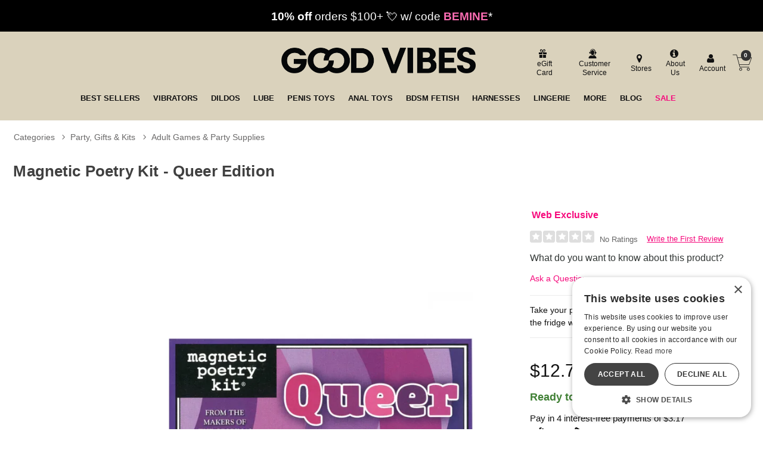

--- FILE ---
content_type: text/html;charset=utf-8
request_url: https://www.goodvibes.com/p/GVD484901/1320229/magnetic-poetry-kit---queer-edition
body_size: 28450
content:
<!DOCTYPE html><html lang="en"><head><script>window.dataLayer = window.dataLayer || [];
function gtag() {dataLayer.push(arguments);}
gtag('consent', 'default', {
'ad_storage': 'denied',
'ad_user_data': 'denied',
'ad_personalization': 'denied',
'analytics_storage': 'denied'
});
</script><script type="text/javascript" charset="UTF-8" src="//cdn.cookie-script.com/s/1e74bc4fcf952cf1f879955f4e8f18c4.js"></script><title>Magnetic Poetry Kit - Queer Edition | Good Vibrations</title><meta name="DESCRIPTION" content="Get the Magnetic Poetry Kit - Queer Edition now at goodvibes.com! Take your poetry out of the closet and put your pride on the fridge with this fabulous collection!" /><meta name="viewport" content="width=device-width, initial-scale=1.0" /><meta name="google-site-verification" content="joWJaPpvI0LLtapHr51JzjZ9WlsBzpR4oeZ_7Y3aBm0" /><link rel="icon" href="https://res.cloudinary.com/i8s/image/upload/f_auto,q_auto,w_16/store_images/gv/GV_Favicon_192x192_m2p1bs" sizes="16x16" /><link rel="icon" href="https://res.cloudinary.com/i8s/image/upload/f_auto,q_auto,w_32/store_images/gv/GV_Favicon_192x192_m2p1bs" sizes="32x32" /><link rel="icon" href="https://res.cloudinary.com/i8s/image/upload/f_auto,q_auto,w_96/store_images/gv/GV_Favicon_192x192_m2p1bs" sizes="96x96" /><link rel="apple-touch-icon" href="https://res.cloudinary.com/i8s/image/upload/f_auto,q_auto,w_120/store_images/gv/GV_Favicon_192x192_m2p1bs" /><link rel="apple-touch-icon" href="https://res.cloudinary.com/i8s/image/upload/f_auto,q_auto,w_180/store_images/gv/GV_Favicon_192x192_m2p1bs" sizes="180x180" /><link rel="apple-touch-icon" href="https://res.cloudinary.com/i8s/image/upload/f_auto,q_auto,w_152/store_images/gv/GV_Favicon_192x192_m2p1bs" sizes="152x152" /><link rel="apple-touch-icon" href="https://res.cloudinary.com/i8s/image/upload/f_auto,q_auto,w_167/store_images/gv/GV_Favicon_192x192_m2p1bs" sizes="167x167" /><link rel="canonical" href="https://www.goodvibes.com/p/GVD484901/1320229/magnetic-poetry-kit---queer-edition" /><script type="application/ld+json">[{"itemListElement":[{"item":"https://www.goodvibes.com/sex-toys","position":1,"name":"Categories","@type":"ListItem"},{"item":"https://www.goodvibes.com/sex-toys/c/gv016/party-gifts-kits","position":2,"name":"Party, Gifts \u0026 Kits","@type":"ListItem"},{"item":"https://www.goodvibes.com/sex-toys/c/gv711/party-gifts-kits/for-your-bestie","position":3,"name":"For Your Bestie","@type":"ListItem"}],"@context":"https://schema.org","@type":"BreadcrumbList"},{"itemListElement":[{"item":"https://www.goodvibes.com/sex-toys","position":1,"name":"Categories","@type":"ListItem"},{"item":"https://www.goodvibes.com/content/c/gender-affirmation","position":2,"name":"Gender Affirmation","@type":"ListItem"},{"item":"https://www.goodvibes.com/sex-toys/c/gv569/gender-affirmation/books-accessories","position":3,"name":"Books \u0026 Accessories","@type":"ListItem"}],"@context":"https://schema.org","@type":"BreadcrumbList"},{"itemListElement":[{"item":"https://www.goodvibes.com/sex-toys","position":1,"name":"Categories","@type":"ListItem"},{"item":"https://www.goodvibes.com/sex-toys/c/gv016/party-gifts-kits","position":2,"name":"Party, Gifts \u0026 Kits","@type":"ListItem"},{"item":"https://www.goodvibes.com/sex-toys/c/gv189/party-gifts-kits/adult-games-party-supplies","position":3,"name":"Adult Games \u0026 Party Supplies","@type":"ListItem"}],"@context":"https://schema.org","@type":"BreadcrumbList"},{"itemListElement":[{"item":"https://www.goodvibes.com/sex-toys","position":1,"name":"Categories","@type":"ListItem"},{"item":"https://www.goodvibes.com/sex-toys/c/gv016/party-gifts-kits","position":2,"name":"Party, Gifts \u0026 Kits","@type":"ListItem"},{"item":"https://www.goodvibes.com/sex-toys/c/gv724/party-gifts-kits/pride-in-pleasure-sale","position":3,"name":"Pride In Pleasure Sale","@type":"ListItem"}],"@context":"https://schema.org","@type":"BreadcrumbList"}]</script><meta name="twitter:title" content="Magnetic Poetry Kit - Queer Edition | Good Vibrations" /><meta name="twitter:image:alt" content="Magnetic Poetry Kit - Queer Edition | Good Vibrations"><meta name="twitter:description" content="Get the Magnetic Poetry Kit - Queer Edition now at goodvibes.com! Take your poetry out of the closet and put your pride on the fridge with this fabulous collection!" /><meta name="twitter:image" content="https://res.cloudinary.com/i8s/image/upload/f_auto,q_auto,w_376/v1/product_images/484901/zndosgupa9hbiuoabhrz">  <link rel="preload" as="font" crossorigin="anonymous" href="https://res.cloudinary.com/i8s/raw/upload/v1680209391/store_images/gv/fonts/alternate_gothic_no3_d_regular-webfont_zsv0al.woff" type="application/font-woff" ><link rel="preload" as="font" crossorigin="anonymous" href="https://fonts.gstatic.com/s/outfit/v11/QGYvz_MVcBeNP4NJtEtq.woff2" type="font/woff2" ><link rel="preload" as="font" crossorigin="anonymous" href="https://res.cloudinary.com/i8s/raw/upload/v1680209391/store_images/gv/fonts/alternate_gothic_no3_d_regular-webfont_ghzqwz.woff2" type="font/woff2" ><link rel="preload" as="font" crossorigin="anonymous" href="https://fonts.gstatic.com/s/outfit/v11/QGYvz_MVcBeNP4NJuktqQ4E.woff2" type="font/woff2" ><style>:root{ --pagePadding: 1.2rem; --maxWidth: 100rem; --maxSideWidth: 17.4rem; --itemPadding: 0.75rem; --primaryColor: #F6097C; --secondaryColor: #087C8B; --secondaryDarkColor: #087C8B; --secondaryLightColor: #087C8B; --tertiaryColor: #ffe2f2; --imageTransitionDuration: 300ms; --imageTransitionFunction: ease-in-out; --sc-count: 8; --sc-gap: 1.0; --sc-show: 5; --btn-main-cta-bg-color:#087C8B; --btn-main-cta-hover-bg-color:#F6097C; --btn-main-cta-font-color:white; --btn-main-cta-hover-font-color:white; --btn-main-cta-font-weight:500; --btn-text-transform:capitalize; --btn-border-radius:50px; --txt-links-color:#F6097C; --txt-links-hover-color:#087C8B; --lists-heart-color:#fc295b; --badge-bg-color:#F6097C; --badge-txt-color:white; --swiper-pagination-color:#F6097C; } .crl-hs { grid-template-columns: repeat(var(--sc-count), max(160px, calc((100% - (var(--sc-show) - 1) * var(--sc-gap) * 1rem) / var(--sc-show)))); } @font-face {font-family: "Outfit";src: url(https://fonts.gstatic.com/s/outfit/v11/QGYvz_MVcBeNP4NJuktqQ4E.woff2) format(woff2),url(https://fonts.gstatic.com/s/outfit/v11/QGYvz_MVcBeNP4NJtEtq.woff2) format(woff2);font-display: swap;font-style: normal;font-weight: 600;} @font-face {font-family: "Outfit";src: url(https://fonts.gstatic.com/s/outfit/v11/QGYvz_MVcBeNP4NJuktqQ4E.woff2) format(woff2),url(https://fonts.gstatic.com/s/outfit/v11/QGYvz_MVcBeNP4NJtEtq.woff2) format(woff2);font-display: swap;font-style: normal;font-weight: 700;} @font-face {font-family: "Outfit";src: url(https://fonts.gstatic.com/s/outfit/v11/QGYvz_MVcBeNP4NJuktqQ4E.woff2) format(woff2),url(https://fonts.gstatic.com/s/outfit/v11/QGYvz_MVcBeNP4NJtEtq.woff2) format(woff2);font-display: swap;font-style: normal;font-weight: 400;} @font-face {font-family: "Outfit";src: url(https://fonts.gstatic.com/s/outfit/v11/QGYvz_MVcBeNP4NJuktqQ4E.woff2) format(woff2),url(https://fonts.gstatic.com/s/outfit/v11/QGYvz_MVcBeNP4NJtEtq.woff2) format(woff2);font-display: swap;font-style: normal;font-weight: 500;} @font-face {font-family: "alternate_gothic_no3_dregular";src: url(https://res.cloudinary.com/i8s/raw/upload/v1680209391/store_images/gv/fonts/alternate_gothic_no3_d_regular-webfont_ghzqwz.woff2) format(woff2),url(https://res.cloudinary.com/i8s/raw/upload/v1680209391/store_images/gv/fonts/alternate_gothic_no3_d_regular-webfont_zsv0al.woff) format(woff);font-display: swap;font-style: normal;font-weight: 400;} body,* { font-family: "Outfit",sans-serif; } h1, h2, h3, h4, h5, h6 { font-family: "alternate_gothic_no3_dregular",sans-serif; } </style><link href="https://www.goodvibes.com/public/css/icons.css?hash=b099d34176a01c57aceb4efe56f3a718" rel="stylesheet" type="text/css" crossorigin="anonymous" /><link href="https://www.goodvibes.com/public/css/r.css?hash=9bda2dbbfb7e47f1456a2837988ecdfd" rel="stylesheet" type="text/css" crossorigin="anonymous" /><style  >@font-face {
   font-family: "gvicons";
   src:url("https://res.cloudinary.com/i8s/raw/upload/v1681234225/store_images/gv/fonts/gvicons_dwp9zh.eot");
   src:url("https://res.cloudinary.com/i8s/raw/upload/v1681234225/store_images/gv/fonts/gvicons_dwp9zh.eot?#iefix") format("embedded-opentype"),
     url("https://res.cloudinary.com/i8s/raw/upload/v1681234225/store_images/gv/fonts/gvicons_u8rxsi.woff") format("woff"),
     url("https://res.cloudinary.com/i8s/raw/upload/v1681234225/store_images/gv/fonts/gvicons_d5snke.ttf") format("truetype");
   font-weight: normal;
   font-style: normal;
 font-display: swap;
 }
 
 [data-icon]:before {
   font-family: "gvicons" !important;
   content: attr(data-icon);
   font-style: normal !important;
   font-weight: normal !important;
   font-variant: normal !important;
   text-transform: none !important;
   speak: none;
   line-height: 1;
   -webkit-font-smoothing: antialiased;
   -moz-osx-font-smoothing: grayscale;
 }
 
 [class^="gvicon-"]:before,
 [class*=" gvicon-"]:before {
   font-family: "gvicons" !important;
   font-style: normal !important;
   font-weight: normal !important;
   font-variant: normal !important;
   text-transform: none !important;
   speak: none;
   line-height: 1;
   -webkit-font-smoothing: antialiased;
   -moz-osx-font-smoothing: grayscale;
 }


.listing.blog .name a {
   font-size: 1rem;
    font-weight: 600;
}



 button,.button,input[type="button"],input[type="reset"],input[type="submit"] {
margin:auto;
}


 a, a:visited {
     text-decoration: none;
     color:#087c8b;
     }
 
 
.prod-page .showcase-wrapper{
background:#f0ede4;

}

 
 /*fixes the single word line break on desktop*/
 .egift-card-page .disclaimer {
     background-color: #f8f8f4;
     font-size: .93em;
     }
 .btn-main-cta{
 border-radius: 50px;
    
 }
 
 
 
 /* NEW GRID SYSTEM 
 
 .grid-container {
 	display: grid;
 	grid-template-columns: 1fr;
 	gap: 0
 }
 
 @media screen and (min-width: 28rem) {
 .grid-container {
 	grid-template-columns: repeat(var(--items-in-row), 1fr);
 }
 .grid-container.gridFourPlus {
 	grid-template-columns: repeat(calc(var(--items-in-row) / 2), 1fr);
 }
 .grid-container.GridWithHeader div:first-of-type, .grid-container.GridWithFooter div:last-of-type {
 	grid-column: 1 / -1;
 }
 }
 
 @media screen and (min-width: 60rem) {
 .grid-container {
 	grid-template-columns: repeat(var(--items-in-row), 1fr);
 	gap: var(--grid-gap);
 	
 }
 .grid-container.gridFourPlus {
 	grid-template-columns: repeat(var(--items-in-row), 1fr);
 }
 }
 	
 END NEW GRID SYSTEM */
 
 
 
 
 .badge{
 
 background:#F6097C!important;
 color:#fff;
 }
 
 
 .blog-wrap{
 background:#fafafa;
 
 }
 
 .blog-cont{
 padding-top:1rem!important;
 max-width:1140px;
 }
 
 .blog-cont .breadcrumb{
 max-width: 960px;
     margin: auto;
 }
 
 .naked-truth{
     max-width: 960px;
     margin: auto;
 }
 
 
 p{
 font-size:1.14rem;
 }
 
 
 .content-container{
 padding-top:0;
 }
 .showcase  .swatches {
 margin-bottom: 0!important;
     background: #fff!important;
 }
 .breadcrumb .path::before {
 vertical-align: bottom;
 }
 
 
 .account-contact-row{
 display:flex;
 flex-wrap:wrap;
 justify-content:space-between;
 margin-top: 2.3rem;
 
 }
 
 
 .acct-contact-item{
     width:100%;
     padding:0 1.2rem;
 }
 .hours {
     font-size: .7rem;
 
 }
 .account-contact-row .btn-contact{
 min-width:250px;
     
 }
 .account-contact-row .btn-contact a {
     color: #111;
     display: block;
     display: flex;
     align-items: center;
 }
 
 @media only screen and (min-width: 540px) {
 .acct-contact-item{
     width:50%;
     padding:0 1.2rem;
 }
 }
 
 .breadcrumb-container {
     margin-top: 1rem;
 }
 .cat-showcase-wrapper .listing{
 
     background:#fff!important;
 }
 
 .showcase-wrapper .listing.category {
     background:#fff!important;
     }
 
 .have-code-link {
 
     border-bottom: 0px solid!important;
     margin-bottom: 0.5rem;
     padding: .2rem 0.8rem;
     background: #293326;
        background: #d1d11c;
     text-decoration: none;
     border-radius: 6px;
     font-weight: 700;
    color: #d1d11c!important;
     color: #087C8B!important;
 
 }
 
 #added-to-cart h4{
 display:flex;
 align-items:center;
 }
 
 
 /* mega menu */
 
  /*  SECTIONS  */
 
 
 
         .section {
 
             clear: both;
 
             padding: 0px;
 
             margin: 0px;
 
         }
 
         /*  COLUMN SETUP  */
 
 
 
         .nav-col {
 
             display: block;
 
             margin: 1% 0 1% 1.2%;
 
         }
 
 
 
         .nav-col:first-child {
 
             margin-left: 0;
 
         }
 
 
 
 		 .menu-link{
 
 		font-size:.7rem;
 
 		}
 
 
 
 
 
         .sub-nav-wrap {
 
             position: relative;
 
 			z-index:23;
 
 	}
 
   .sub-nav-wrap .col-grid {
 
 
 
     margin: 0 0 0 1.6%;
 
 	  padding:1% 0 1% 0;
 
 }
 
 .user-menu .icon{
 
 	font-size:1.5em;
 
 }
 
 
 
         .sub-nav-wrapper {
 
             visibility: hidden;
 
             position: absolute;
 
             top: 0;
 
             width: 100%;
 
            background-color: #f6f6f6;
 
             min-height: 340px;
 
 			text-align: left;
 			padding:1.8rem;
 
 			box-shadow: 0px 6px 3px -4px rgba(0,0,0,0.42);
 
         }
 
 .sub-nav-wrapper h3{
 
 
 
 font-size:1.2em;
 
 	margin-bottom:.1em;
 
 }
 
        
        
 
 
 #your_account_popup	 .menu-link{
 
 display:inline-block!important;
 
 }
 
 
 
 .basic-popup .menu-item {
 
     border-bottom: 1px solid #f0f0f0;
 
     margin: 0.4em 0;
 
     padding: 0.3em 0;
 
 }
 
 
 
 
 
 
 /*newer mega menu*/
 
 
 .menu-item::after {
 	content: '';
 	position: absolute;
 	left: 0;
 	bottom: 0;
 	width: 0%;
 	height: 4px;
 	background-color: #f6097c;
 	transition: width 0.3s ease;
 }
 .menu-item:hover::after {
 	width: 100%;
 }
 .subNavHead {
 	font-weight: 700;
 	font-size: 1.2rem;
 }
 .subCats {
 	-webkit-column-count: 2; /* Chrome, Safari, Opera */
 	-moz-column-count: 2; /* Firefox */
 	column-count: 3;
 }
 .sub-nav-container .item .image a {
 	height: 0;
 	display: block;
 	width: 100%;
 	overflow: inherit;
 	position: initial;
 }
 .image-inner-sub-nav {
 	width: 100%;
 	padding-top: 142.2%;
 	position: relative;
 	overflow: hidden;
 	max-width: 200px
 }
 
 
 	
 	
 .mega-menu {
 	display: none;
 	
 	background: #f8f8f8;
 } 
 
 @media (min-width: 768px) {
 .mega-menu-inner {
 	display: grid;
 	grid-template-columns: 1fr 2.5fr 1fr;
 	gap: 20px;
 	max-width: 1600px;
      margin: auto
 }
 
 .mega-menu {
 	display: block;
 }
 .menu-column {
 	display: flex;
 	flex-direction: column;
 	align-items: flex-start;
 	border-right: 1px solid #111;
 	padding-right: 20px;
 }
 .menu-column:last-child {
 	border-right: 0px solid #111;
 }
 .menu-column a {
 	display: block;
 	padding: 3px;
 	text-decoration: none;
 	color: #333;
 	font-size: 1rem;
 	margin-bottom: 4px; 
 }
 .menu-column a:hover {
 	background-color: #ddd;
 	color: #000;
 }
 .menu-image {
 	display: flex;
 	align-items: center;
 	justify-content: center;
 }
 .menu-image img {
 	max-width: 100%;
 	height: auto;
 }
 }
 	
 	
 @media (max-width:768px) and (min-width:1024px) {
 	.mega-menu {
 	display: grid;
 	grid-template-columns: 1fr 2.5fr; 
 	gap: 20px;
 }
 	
 	
 	.menu-image {
 	display: none;
 	}
 }	
 	
 
 
 
 
 /* END mega menu */
 
 .icon-shopping-cart:before {
   content: "\61";
 }
 
 .gvicon-cart:before {
   content: "\61";
 }
 .gvicongv-search:before {
   content: "\62";
 }
 .menu-cart a .gvicon-cart{
 	font-size:2rem;
 	
 }
 .menu-cart {
     border-left: 0px ;
 }
 .menu-cart a {
 	display:flex;
 	align-items: center;
 	
 }
 /*global slider*/
 
 
 .tns-gallery > .tns-item {
   -webkit-transition: transform 0s;
   -moz-transition: transform 0s;
   transition: transform 0s;
 }
 
  .owl {
   opacity: 0;
 display:none;
 
 }
 
  .owl.tns-slider {
     opacity: 1;
 	 display:block;
   }
 
 
 
 
 .global-top .tns-item {
     overflow: hidden;
    
 }
 .global-top{
 	
 	background:#000;
 }
 
   .coupon-glb{
 background:#000; color:#fff; 
   font-size:.8rem;
   padding:.8rem .5rem; 
   text-align:center;
     line-height:1.3;
 	
    
   }
   .coupon-glb a{ 
   color:#fff;
   }
   .coupon-glb em{
     font-weight:900;
     font-style:normal;
     color:#000;
   }
  .coupon-glb sup{
    font-size:.4rem;
     vertical-align: unset;
     
     bottom: 1.8ex;
     margin-left: 0.2rem
   }
   @media screen and (min-width:668px){
     .coupon-glb{
 
   font-size:1.3rem;
   padding:.8rem; 
   text-align:center;
    
   }
     
     .coupon-glb sup{
   font-size: .6rem;
     vertical-align: unset;
     
     bottom: 1.8ex;
     margin-left: 0.2rem
   } 
     
   }
 
 
 /* END Global Slider*/
 
 
 
 * {
 
 
 
 }
 
 body {
 
  
 
 }
 
 h1, h2, h3, h4, h5 {
 

 	
 
 }
 .loy-header {
 	text-transform: uppercase;
 
 }	
 
 .loy-potential-box p {
  font-size: 1rem;
 }
 
 .loy-potential-header {
    font-size: 1rem;
}
 
 
 .p-w-r .pr-qa-display .pr-qa-display-headline .pr-h1, .p-w-r .pr-qa-display .pr-qa-display-headline h1 {
     font-size: 22px!important;
 }
 
 .p-w-r .pr-qa-display.pr-qa-display-desktop .pr-qa-display-headline button, .p-w-r .pr-qa-display.pr-qa-display-tablet .pr-qa-display-headline button {
    
     margin-bottom: 1rem;
 }
 
 .p-w-r .pr-qa-display.pr-qa-display-desktop .pr-qa-display-headline .pr-h1, .p-w-r .pr-qa-display.pr-qa-display-desktop .pr-qa-display-headline h1, .p-w-r .pr-qa-display.pr-qa-display-tablet .pr-qa-display-headline .pr-h1, .p-w-r .pr-qa-display.pr-qa-display-tablet .pr-qa-display-headline h1{
 float:none!important;
 margin-bottom:1rem!important;
 }
 
 
 /*Category Showcase*/
 
 
 .listing.category .image {
     border-radius: 5px!important;
     
 background:#f1ede6!important;
 }
 
 .cat-showcase-wrapper {
 
     background: #fff!important;
   
 }
 /* End Category Showcase*/
 
 /* Showcase */
 
 

 .showcase-wrapper .listing.nakedTruth .item{
 padding: 0;
 margin-bottom: 1.2rem
} 
 
 
 .nakedTruth .item .image-inner {
 
     border-radius: 20px;
 }
 
 
 .showcase-wrapper .listing .item{
 border-radius: 1rem 1rem 1rem 1rem;
 }
 /*
 .showcase-wrapper .listing .name a {
    text-transform:uppercase;
         color:#01788e;
 	  font-weight: 600;
 }*/
 
 .showcase-wrapper .listing .price a {
         color:#111;
     text-decoration: none;
     font-weight: 600;
 }
 
 .showcase-wrapper .listing .item .name {
  	color:#01788e;
     font-size: .85rem;
 	background:#fff;
 	padding:.5rem .1rem;
 	margin:0;
 }
 
 .showcase-wrapper .listing .item .price {
 	
 	padding:.7rem .1rem;

 }
 
 

 
 .showcase-heading{
 background: #f0ede4;
 padding: 0.8rem 1rem;
     margin: 0;
 border-radius: 0;
  display: flex;
     justify-content:flex-start;
 }
 .showcase-heading:before, .showcase-heading:after {
     content: '';
     border-top: 0px solid;
 
 }
 .showcase-heading h2{
 font-size: 3.2rem;
     text-transform: uppercase;
     color:#01788e;
     font-weight: 300;
     letter-spacing: .02em;
 	text-align:left;
 	  overflow-wrap: break-word;
    /*hyphens: auto;*/
   
 }
 
 
 
 @media only screen and (max-width: 420px) {
 .showcase-heading h2{
 font-size: 2.4rem;
 }
 
 }
 

 .showcase-wrapper .listing .price a .on-sale .original-price {
     font-weight:normal;
     color: #01788e;
    
 }

 
 .listing .price a .on-sale .original-price {

     text-decoration: line-through;
      color:#01788e;
     margin-right: 0.5em;
 }

.showcase-wrapper .listing{
 
 background: #f0ede4;
 border-radius:0;
 
 margin-top:0;

}

/*
 
 .showcase-wrapper .listing .name.nametwo {
     height: 42px;
 
 }
 .showcase-wrapper .listing .item {
 margin-bottom:.2rem;	
 
 }
 
 .showcase-wrapper .listing{
 
 background: #f0ede4;
 border-radius:0;
 padding: 1.5rem 0.6rem;
 margin-top:0;
 }
 
 .view-options-wrap{
 width:100%;
 display: flex;
 justify-content:center;
 margin-top:.8rem;
 max-width:140px;
 }
.showcase-wrapper {
     margin: 0;
 }
 
*/
 
 .showcase-wrapper .listing .item .addOrPlay .btn-choose-options {
  width: 100%;
     max-width: 140px;
     color: #fff;
     padding: 0.5rem 1.8rem;
     border-radius: 20px;
     font-weight: 700;
     text-transform: uppercase;
     background: #007d8d;
     font-size: 1rem;
     border:0;
 }
 
 .showcase-heading:before, .showcase-heading:after {
   
     border-top: 0px solid;
 }
 
 
 
 /*END showcase */
 
 
 
 /*Drop Downs*/
 .sub-menu-container {
   position: absolute;
   white-space: nowrap;
   top: 2.3rem;
   left: 0;
   width: auto;
   z-index: 999999999999;
   opacity: .9999999;
   display: none;
   min-width: 300px;
 
     max-height: calc(100vh - 280px - 1.5rem);
 
 
 
 }
 
 .sub-menu-container-inner {
  background-color: #efefef;
 overflow-y:auto;
 max-height: 560px
 
 }
 
 
 
 .sub-menu-container ul {
   font-size: 1.3em;
   margin-top: .0em;
   background-color: #efefef;
   padding: .4em .8em;
   text-align: left;
 }
 .sub-menu-container ul li {
  
   margin-bottom: .3rem;
 }
 .sub-menu-container ul li a {
   color: #111 !important;
   font-size: .7em !important;
   font-weight:400!important;
 }
 
 .header_cont_type_gv .nav-wrap-v2 .menu-item.dropd:hover{
  background-color:#efefef;
 }
 
 .sub-menu-container ul li a:hover {
   color: #087C8B !important;
 }
 .sub-menu-container ul li:last-of-type {
   margin-bottom: 0;
 }
 .menu-item:hover .sub-menu-container {
   display: block !important;
 
 }
 .content-wrap {
   z-index: 1;
 }
 
 /* END Drop Downs*/
 
 .listing .rating{
 display:none;
 }
 
 
 .showcase-recently {
     background: #ffffff;
 }
 
 /*Footer*/
 
 .footer-container h4, .footer-container a {
 
   color: #111;
 
   text-align: left;
 
 }
 
 .footer-container .footer-header {
 font-weight:bold;
   text-transform: uppercase;
 
 }
 
 .footer-container {
 
   text-align: left;
 
 }
 
 .footer-container ul {
 
   padding-left: 0px;
 
 }
 
 .ft-social-icons {
 
   display: flex;
 
 }
 
 .icon-items {
 
   width: 30px;
 
   margin: 0 .2em;
 
 }
 
 .email-sign-up-wrapper {
 
   text-align: left;
 
 }
 
 .email-sign-up .footer-header {
 
   color: #111;
 
   font-size: 1em;
 
   margin: .4em 0;
 
 }
 
 .email-sign-up-sub {
 
   font-size: 1.5em;
 
   color: #111;
 
   font-weight: 700;
 
   line-height: .8em;
 
 }
 .email-form-wrapper input[type="submit"] {
 
 border-radius:0;
 border:0px;
 }
 .footer-columns {
 
   display: flex;
 
   justify-content: left;
 
   flex-wrap: wrap;
 
 }
 
 .footer-columns .footer-col {
 
   margin: 1.2em;
 
 }
 
 .footer-columns {
 
   margin-top: 1.7em;
 
 }
 
 
 @media only screen and (min-width: 600px) {
 
 
   .footer-columns {
 
     justify-content: space-around;
 
   }
 
 }
 
 
 
 
 /*End Footer*/
 
 /* eGift Card Page*/
 /*Makes it possible for multiple lines of thumbnails*/ .card-choices .card-choices-item {
 
   margin: .5em.5em;
 
   width: 20%;
 
 }
 
 .card-choices {
 
   flex-wrap: wrap;
 
 } 
 
 /* END eGift Card Page*/
 
 
 /*Header Type GV*/ .menu-wrap {
 
   background: #dad2bc;
 
   padding:.1rem;
 
 }
 
 .search-exposed .search-box-form {
 
   width: 90%;
 
   margin: auto;
 
 }
 
 .form-inline-wrapper {
 
   position: relative;
 
 }
 
 
 .logo-small {
 
   padding: 0;
 
 }
 
 .cart-count {
 background:#333;
    border-radius: 999px;
     color: #fff;
     font-size: .6rem;
     font-weight: 600;
     height: 1.1rem;
     position: absolute;
     text-align: center;
     width: 1.1rem;
     display: flex;
     justify-content: center;
     align-items: center;
    left: 21px;
 
     top: 4px;
 }
 
 .header_customer_links_type_gv .icon {
   font-size: 1.4em;
 
 }
 
 .menu-cart a {
 color:#000;
   font-size: 1.6rem;
 
 }.menu-cart a .icon {
 color:#000;
   font-size: 1.8rem;
 
 }
 
 .header_wrap_type_gv {
   background: #dad2bc;
 }
 
 .header-checkout{
 	background: #dad2bc;
 	padding:2rem;
 }
 
 .header_cont_type_gv {
   background: #dad2bc;
   max-width: 88em;
   margin: auto;
   padding: .8rem;
 }
 
 .header_cont_type_gv a {
   color: #111;
 }
 
 .header_customer_links_type_gv {
   display: flex;
   justify-content: flex-end;
   align-items: center;
 }
 
 .header_customer_links_type_gv {
   font-size: .7em;
 }
 
 .header_customer_links_type_gv .menu-item {
   margin: .3em 0;
   border-right: 0px solid #999;
   padding: .1em .6em;
   text-align: center;
   line-height: 1.3;
 }
 
 .header_customer_links_type_gv .menu-item:last-child {
   border-right: 0px;
 }
 
 .header_customer_links_type_gv .menu-item .menu-link {
   display: block;
   margin-left: .4em;
   font-size: .75rem;
 }
 
 .logo_row_type_gv {
   display: flex;
   align-items: center;
   justify-content: space-between;
   margin-top: .6em;
   color: #fff;
 }
 
 .logo_row_type_gv .header-live-chat a {
   color: #ffe9ad;
 }
 
 .logo_row_type_gv .logo-small {
   width: 100%;
 }
 
 .header_cart_type_gv {
   display: flex;
   justify-content: flex-end;
   align-content: center;
   font-size: .71em;
   line-height: 1.7;
   min-width: 275px;
 }
 
 @media screen and (min-width: 48.0em) {
 
   .header_logo_type_gv {
 
     width: 28%;
 
   }
 
   .header_logo_cont_type_gv {
 
     width: 28%;
 
     margin-right: 1.5em;
 
   }
 
   .header_search_type_gv {
 
     width: 28%;
 
   }
 
   .header_cart_type_gv {
 
     width: 38%;
 
   }
 
   .logo-small {
 
     margin-left: 0.1em;
 
     min-width: inherit;
 
     width: 28%;
 
   }
 
 }
 
 @media screen and (min-width: 1024px) {
 
   .header_logo_type_gv {
 
     width: 26%;
 
   }
 
   .header_logo_cont_type_gv {
 
     width: 20%;
 
     margin-right: 1.5em;
 
   }
 
   .header_search_type_gv {
 
     width: 30%;
 
   }
 
   .header_cart_type_gv {
 
     width: 31%;
 
   }
 
 }
 
 .header-live-chat, .header-cust-service-number {
 
   margin-right: .6em;
 
   padding-right: .6em;
 
   line-height: 3.6em;
 
 }
 
 .header_cont_type_gv .nav-wrap-v2 .menu-item {
 position:relative;
   margin: 0 .4%;
 
   padding: .5rem .5%;
 
 }
 
 .header_cont_type_gv .nav-wrap-v2 .menu-item:first-child {
 
   margin-left: 0;
 
   padding-left: 0;
 
 }
 
 @media screen and (max-width: 1080px) {
 
   .header_cart_type_gv {
 
     font-size: .68em;
 
   }
 
   .header_cont_type_gv .nav-wrap-v2 .menu-item {
 
     margin: 0 .3%;
 
     padding: .5rem .4%;
 
     font-size: .9em;
 
   }
 
 }
 
 .gv-menu-cart {
   border-left: 0px;
   position: relative;
 }
 
 .header_cont_type_gv .nav-wrap-v2 {
 	position:relative;
     display: flex;
 	justify-content: center;
 	flex-wrap: wrap;
 	width: 100%;
 }
 
 .header_cont_type_gv .nav-wrap-v2 a {
   text-transform: uppercase !important;
   font-size: .8rem;
   font-weight: 700;
 }
 
 .header_nav_type_gv {
   padding: .5em 1em .5em 1em;
   display: flex;
 }
 
 .header_cont_type_gv .menu-link-no-icon {
   font-size: 1em;
 }
 
 .header_cont_type_gv .menu-cart {
 position: relative;
     /* font-size: 2em; */
     width: 50px;
     height: 50px;
     display: flex;
     justify-content: center;
     align-items: center;
     border: 0;
     margin: 0;
     padding: 0;
     line-height: 0;
 }
 
 .header_cont_type_gv .menu-cart .menu-link {
 display:block
 }
 
 .header_cont_type_gv .hide-large.menu {
   display: flex;

  justify-content: space-between;
   align-items: center;
  padding: .2em .1em;
 }
 
 .header_cont_type_gv .hide-large.menu .main-menu-link {
   display: none;
 }
 
 .header_cont_type_gv .hide-large.menu {
   font-size: 1.5em;
 }
 
 .header_cont_type_gv .hide-large.menu .menu-cart {
   font-size: 1em;
 }
 
 .header_cont_type_gv .hide-large.menu .header_small_right_links_type_gv {
   display: flex;
   justify-content: flex-end;
   align-content: center;
 }
 
 .header_small_right_links_type_gv .menu-search-toggle {
   margin-right: 35%;
 }
 
 .header_cont_type_gv .nav-wrap-v2 a .icon {
   display: none;
 }
 
 .search-wrap {
 	width:100%;
 }
 
 @media screen and (min-width: 48.0625rem) {
     .hide-large {
         display: flex !important;
     }
}
 @media screen and (min-width: 60.0625em) {
 
   .hide-large {
 
     display: none !important;
 
   }
 
   .search-exposed {
 
     display: none;
 
   }
 
 }
 
 @media screen and (max-width: 60.0em) {
 
   .hide-small {
 
     display: none !important;
 
   }
 
 
 
   .header_logo_type_gv {
 
     width: 38%;
 
   }
 
   .header_logo_cont_type_gv {
 
     width: 28%;
 
     margin-right: 1.5em;
 
   }
 
   .header_search_type_gv {
 
     width: 28% !important;
 
   }
 
   .header_cart_type_gv {
 
     width: 38%;
 
   }
 
   .logo-small {
 
     margin-left: 1rem;
 
     min-width: inherit;
 
     width: 55%;
 
   }
 
 }
 
 @media screen and (min-width: 58.0625em) {
 
   .hide-large-search {
 
     display: none !important;
 
   }
 
 }
 
 @media screen and (max-width: 58.0em) {
 
   .hide-small-search {
 
     display: inline-block !important;
 
   }
 
   .hide-small-search .nav-wrap, .search-wrap {
 
     width: 100%;
 
   }
 
 } /*END Header Type GV*/
 
 
 /*Footer */
 
 .footer-wrap{
 	background:#f0ede4;
 }
 
 /* END Footer*/
 
 
 
 
 .listing-wrap .listing .item .addOrPlay .btn-choose-options, .listing-wrap .listing .item .addOrPlay .btn-listing-add-to-cart {
     margin: 0 auto;
     background:#087c8b; /*cta color*/
     font-size: .6em;
     padding: 0.5em 0.4em;
     border: 0;
     font-weight: 600;
     color: #fff;
     width: inherit;
 border-radius:20px;
 
 }</style><script id='merchantWidgetScript' src="https://www.gstatic.com/shopping/merchant/merchantwidget.js" defer></script><script type="text/javascript">function whenR(f) {
if (document.readyState === "loading") {
document.addEventListener("DOMContentLoaded", f);
} else {
f();
}
}
var documentAcceptanceRequired = '';
var userId = '8307343894';
var csscdn = '//www.goodvibes.com';
var logoutURL = 'https://www.goodvibes.com/?ref=gvref';
var defaultShareImage = 'https://res.cloudinary.com/i8s/image/upload/v1684978715/store_images/gv/gv-social-image_wphpcj.jpg';
var src = 'gv';
var glSessionId = 'fjIdDb0PrMSz7VXQk5yD0eXOt5Oiv_72rVVidNa-';

(function () {
let loadedScripts = {}, loadedCss = {};
window.loadFeature = function (feature) {
if (feature.selector) {
if (document.querySelector(feature.selector) === null) {
return;
}
}
let cssLoaded = false;
if (feature.css && !loadedCss[feature.css]) {
loadedCss[feature.css] = true;
insertCSS(feature, () => {
cssLoaded = true;
});
} else {
cssLoaded = true;
}
if (feature.script && !loadedScripts[feature.script]) {
loadedScripts[feature.script] = true;
const newScript = document.createElement("script");
newScript.onload = callSuccess;
if (feature.scriptCrossOrigin) {
newScript.crossOrigin = feature.scriptCrossOrigin;
}
if (feature.scriptType) {
newScript.type = feature.scriptType;
}
document.head.appendChild(newScript);
whenR(() => newScript.src = processLocation(feature, feature.script));
} else {
callSuccess();
}
function callSuccess() {
if (feature.success && typeof feature.success === 'function') {
activate();
}
}
function activate() {
if (!cssLoaded || !feature.success()) {
setTimeout(activate, 10);
}
}
}
function processLocation(feature, uri) {
if (feature.useCdn) {
return 'https://' + csscdn + uri;
}
return uri;
}
function insertCSS(feature, onload) {
let link = document.createElement('link');
if (onload) {
link.onload = onload;
}
link.rel = 'stylesheet';
link.crossorigin = 'anonymous';
link.href = processLocation(feature, feature.css);
document.head.appendChild(link);
}
})();
function whenAfterpay() {
console.warn('please load_afterpay_script');
}
function extendProxy() {/*Extend not enabled, so just null-op*/
}
/* If it got enabled but the product isn't in the catalog, still do nothing. */
/* TODO build from product skus */
var extendSkus = {
12: {
skuId: 'extend01',
description: '1 Year'
},
24: {
skuId: 'extend02',
description: '2 Years'
},
36: {
skuId: 'extend03',
description: '3 Years'
}
}
var extendAddModal = false;
var _eq = _eq || [];
function extendProxy(f) {
if (typeof f !== 'undefined') {
window._eq.push(f);
}
}
extendProxy(function () {
Extend.config({
storeId: 'b99cc399-3039-43bd-a472-166a8bb87f76',
});
});
loadFeature({
script: 'https://sdk.helloextend.com/extend-sdk-client/v1/extend-sdk-client.min.js',
success: function () {
if (typeof Extend === 'undefined') {
return false;
}
let ExtendQueue = function () {
this.push = function (...args) {
args.forEach(f => {
try {
if (typeof f === 'function') f();
else {
console.warn('extendProxy called with non-function ' + f);
}
} catch (e) {
}
})
}
}
let old_eq = window._eq;
window._eq = new ExtendQueue();
window._eq.push.apply(window._eq, old_eq);
return true;
}
});
merchantWidgetScript.addEventListener('load', function () {
merchantwidget.start({
position: 'LEFT_BOTTOM',
bottomMargin: 10, });
});
</script><script type="module" src="/public/js/ru/toy-product.js?hash=8438a539e93679744f2fa04e8ff6ccefa3dd99d7b0cce3d376a872c425002a95"></script><script async src="https://www.googletagmanager.com/gtag/js?id=G-J3XF1ZXCZ0"></script><script>window.dataLayer = window.dataLayer || [];
function gtag(){dataLayer.push(arguments);}
gtag('js', new Date());
let ga4Ids = [];
ga4Ids[0] = 'G-J3XF1ZXCZ0';
ga4Ids[1] = 'G-L24HWBH7X7';
let ga4PerEventParams = {
send_to: ga4Ids
};
let ga4BaseConfig = {
currency: 'USD',
custom_map: {
dimension1: 'src',
dimension2: 'ref',
dimension3: 'mref',
dimension4: 'sref',
dimension5: 'securityStatusText'
},
src: 'gv',
ref: 'gvref',
mref: 'nomref',
sref: 'nosref',
securityStatusText: 'ANONYMOUS',
'cookie_flags': 'SameSite=None;Secure',
'user_properties': {
src: 'gv',
ref: 'gvref',
mref: 'nomref',
sref: 'nosref',
securityStatusText: 'ANONYMOUS'
}
};
gtag('config', 'G-J3XF1ZXCZ0', ga4BaseConfig);
gtag('config', 'G-L24HWBH7X7', ga4BaseConfig);
function convertToGA4Product(product) {
let ga4product = {
item_id: '' + product.id,
item_name: '' + product.name,
item_category: '' + product.category,
item_brand: ''+ product.brand,
item_variant: '' + product.variant,
price: product.price
,
src: 'gv',
ref: 'gvref',
mref: 'nomref',
sref: 'nosref',
securityStatusText: 'ANONYMOUS'
};
if (!product.hasOwnProperty('quantity')) {
console.trace('convertToGA4Product quantity is undefined');
}
ga4product.quantity = product.hasOwnProperty('quantity') ? product.quantity : 1;
return ga4product;
}
function viewItemGA4(ga4EventParams) {
console.log('***** viewItemGA4 *****', ga4EventParams);
gtag('event','view_item', {...ga4PerEventParams, ...ga4EventParams});
}
function addToCartGA4(product, redirect) {
console.log('***** addToCartGA4 *****', product, redirect);
let ga4Product = convertToGA4Product(product);
let ga4EventParams = {
value: ga4Product.price,
items: [ga4Product]
};
if (redirect) {
ga4EventParams.event_callback = redirect;
}
gtag('event','add_to_cart', {...ga4PerEventParams, ...ga4EventParams});
}
function removeFromCartGA4(product, redirect) {
console.log('***** removeFromCartGA4 *****', product, redirect);
let ga4Product = convertToGA4Product(product);
let ga4EventParams = {
value: ga4Product.price,
items: [ga4Product]
};
gtag('event','remove_from_cart', {...ga4PerEventParams, ...ga4EventParams});
}
function signupGA4(method) {
console.log('***** signupGA4 *****', method);
let ga4EventParams = {
method: method
};
gtag("event", "sign_up", {...ga4PerEventParams, ...ga4EventParams});
}
function loginGA4(method) {
console.log('***** loginGA4 *****', method);
let ga4EventParams = {
method: method
};
gtag("event", "login", {...ga4PerEventParams, ...ga4EventParams});
}
</script></head><body data-sess-conf="7840799045760073117"><div class="skipLinks"><ul><li><a href="#skip_to_content">Skip to main content</a></li><li><a href="#skip_to_footer">Skip to Footer</a></li></ul></div><noscript><p style="color: red; font-size: 1.2em;">This site requires JavaScript to function. Please enable it in your browser or use a browser that supports it.</p></noscript><div class="page-wrap"  ><div class="res-top"  ><div class="global-top"  ><div style="overflow: hidden;" ><div class="swiper" data-autoplay="true" data-controls-touch-devices="false" data-loop="true" data-progress-indicator="none" data-effect="fade" data-controls-class="none" data-autoplay-delay="8.1" data-transition-speed="1.0"> <div class="swiper-wrapper"> <div class="swiper-slide"><div  ><div class="coupon-glb">
 <a href="/content/c/New-Products-GV?sref=gv_global_february-coupon" style="text-decoration:none; color:#fff; font-size:.9em;"><strong>10% off </strong>orders $100+ 💘 w/ code <strong style="color:#fb6cb2;">BEMINE</strong>* </a>
</div></div></div>  <div class="swiper-slide"><div  ><div class="coupon-glb">
 <a href="/content/c/FAQ#shipping" style="text-decoration:none; color:#fff; font-size:.8em;"> <strong>FREE DISCREET SHIPPING ON ORDERS $85+</strong> </a>
</div></div></div>           </div> <div class="swiper-scrollbar" style="display: none;"></div></div></div></div><div class="full-width-banner"  >
<!--
<div class="full-width-banner back-banner">
<div class="full-width-banner-container" style="padding-right:.6em; line-height:.8em">
<span style="display:inline-block; float:right; position:relative; color:#6d5a81; font-size:1em;" class="contact-infoo">
    
<a href="/s/content/c/FAQ#shipping" style="text-decoration:none; color:#6d5a81;">
<strong>FREE STANDARD SHIPPING</strong> <i style="display:block; font-size:.7em;">ON ALL ORDERS OVER $69, SOME EXCLUSIONS APPLY</i></a>
    </span></div> </div>
--></div><div class="menu-wrap hide-large-search search-expand"  ><div class="menu-container"  ><div class="menu"  ><div class="search-container-inner"  ><eline-search-autocomplete searchPlaceHolder="Looking for Something?" searchTypesJson="[{&quot;mType&quot;:&quot;product&quot;,&quot;mLabel&quot;:&quot;Product&quot;}]" queryForInput="" > </eline-search-autocomplete></div></div></div></div><div class="header_wrap_type_gv"  ><div class="header_cont_type_gv"  ><div class="logo_row_type_gv hide-small exit-mega"  ><div class="header_search_type_gv"  ><div class="search-wrap hide-small-search"  ><div class="search-container-inner"  ><eline-search-autocomplete searchPlaceHolder="Looking for Something?" searchTypesJson="[{&quot;mType&quot;:&quot;product&quot;,&quot;mLabel&quot;:&quot;Product&quot;}]" queryForInput="" > </eline-search-autocomplete></div></div></div><div class="header_logo_type_gv"  ><div class="logo-small logo-lg nav-center"  ><a href="/"><img src="https://res.cloudinary.com/i8s/image/upload/f_auto,q_auto/store_images/gv/gv-logo-sm_xjc32g" alt="Good Vibrations" width="127" height="35"></a></div></div><div class="header_cart_type_gv header_customer_links_type_gv"  ><div class="menu-item"  ><a href="/egift-card" aria-label="egift card"><i class="icon icon-gift"></i> <div class="menu-link">eGift Card</div></a></div><div class="menu-item contact-info"  ><a href="/customer-service"><i class="icon icon-customer-service"></i> <div class="menu-link">Customer Service</div></a></div><div class="menu-item"  ><a href="/content/c/Good-Vibes-Store-Locations"><i class="icon icon-pin-map"></i> <div class="menu-link">Stores</div></a></div><div class="menu-item"  ><a href="/about" aria-label="about us"><i class="icon icon-information-circle"></i> <div class="menu-link">About Us</div></a></div><div class="menu-item"  ><a href="#your_account_popup" class="your_content_link"><i class="icon icon-user"></i> <div class="menu-link">Account</div></a></div><div class="menu-item menu-cart"  ><a href="/cart" aria-label="Your cart"><i class="gvicon gvicon-cart"></i> <span class="cart-count">0</span></a></div></div></div><div class="header_nav_type_gv hide-small"  ><div class="nav-wrap-v2"  ><div class="menu-item menu-item-parent"  ><a href="/content/c/Best-Selling-Sex-Toys"><i class="icon icon-star"></i> <div class="main-menu-link">BEST SELLERS</div></a></div><div class="menu-item menu-item-parent" data-sub-nav="vibrators" ><a href="/sex-toys/c/gv004/vibrators"><div class="main-menu-link menu-link-no-icon">VIBRATORS</div></a>

<!--<div class="sub-menu-container"><div class="sub-menu-container-inner"><ul>
   <li><a href="/sex-toys/c/gv721/vibrators/air-suction-pleasure">Air Suction &amp; Pleasure</a></li>
  <li><a href="/sex-toys/c/gv107/anal-toys/anal-safe-vibrators">Anal-safe Vibrators</a></li>
  <li><a href="/sex-toys/c/gv733/vibrators/app-controlled-vibes">App-Controlled Vibes</a></li>
  <li><a href="/sex-toys/c/gv264/vibrators/battery-vibrators">Battery Vibrators</a></li>
  <li><a href="/sex-toys/c/gv268/vibrators/beginner-vibes">Beginner Vibes</a></li>
  <li><a href="/sex-toys/c/gv104/vibrators/bullet-egg-style">Bullet &amp; Egg Style</a></li>
  <li><a href="/sex-toys/c/gv110/vibrators/clitoral-vibrators">Clitoral Vibrators</a></li>
  <li><a href="/sex-toys/c/gv112/vibrators/discreet-vibrators">Discreet Vibrators</a></li>
  <li><a href="/sex-toys/c/gv606/vibrators/fucking-machines">Fucking Machines</a></li>
  <li><a href="/sex-toys/c/gv105/vibrators/g-spot-vibrators">G-Spot Vibrators</a></li>
 
  <li><a href="/sex-toys/c/gv608/vibrators/multi-function-vibes">Multi-function Vibes</a></li>
<li><a href="/sex-toys/c/gv744/vibrators/palm-vibes">Palm Vibes</a></li>
  <li><a href="/sex-toys/c/gv610/vibrators/penis-shaped-vibrators">Penis Shaped Vibrators</a></li>
  <li><a href="/sex-toys/c/gv612/vibrators/pocket-rocket-vibrators">Pocket Rocket Vibrators</a></li>
  <li><a href="/sex-toys/c/gv615/vibrators/pussy-pumps">Pussy Pumps</a></li>
  <li><a href="/sex-toys/c/gv103/vibrators/rabbit-style-vibrators">Rabbit Style Vibrators</a></li>
  <li><a href="/sex-toys/c/gv265/vibrators/rechargeable-vibrators">Rechargeable Vibrators</a></li>
  <li><a href="/sex-toys/c/gv111/vibrators/remote-vibrators">Remote Vibrators</a></li>
  <li><a href="/sex-toys/c/gv115/vibrators/thrusting-vibrators">Thrusting Vibrators</a></li>
  <li><a href="/sex-toys/c/gv114/vibrators/wand-style-vibrators">Wand Style Vibrators</a></li>
  <li><a href="/sex-toys/c/gv109/vibrators/wearable-vibrators">Wearable Vibrators</a></li>
</ul>

</div> </div>--></div><div class="menu-item menu-item-parent" data-sub-nav="dildos" ><a href="/sex-toys/c/gv005/dildos"><div class="main-menu-link menu-link-no-icon">DILDOS</div></a>
<!--<div class="sub-menu-container"><div class="sub-menu-container-inner">
<ul>
      <li><a href="/sex-toys/c/gv727/dildos/double-dildos">Double Dildos</a></li>
  <li><a href="/sex-toys/c/gv120/dildos/firm-core-silicone">Firm Core Silicone</a></li>
  <li><a href="/sex-toys/c/gv116/dildos/g-spot-dildos">G-spot Dildos</a></li>
  <li><a href="/sex-toys/c/gv119/dildos/glass-dildos">Glass Dildos</a></li>
  <li><a href="/sex-toys/c/gv613/dildos/pornstar-dildos">Pornstar Dildos</a></li>
  <li><a href="/sex-toys/c/gv117/dildos/realistic-dildos">Realistic Dildos</a></li>
  <li><a href="/sex-toys/c/gv266/dildos/silicone-dildos">Silicone Dildos</a></li>
  <li><a href="/sex-toys/c/gv118/dildos/strap-on-dildos">Strap-on Dildos</a></li>
  <li><a href="/sex-toys/c/gv742/dildos/suction-cup-dildos">Suction Cup Dildos</a></li>
  <li><a href="/sex-toys/c/gv93/dildos/vibrating-dildos">Vibrating Dildos</a></li>
  </ul>
</div> </div>--></div><div class="menu-item menu-item-parent" data-sub-nav="lube" ><a href="/sex-toys/c/gv009/lubricants"><div class="main-menu-link menu-link-no-icon">LUBE</div></a>
<!-- <div class="sub-menu-container"><div class="sub-menu-container-inner">
   
	  <ul>
	  <li><a href="/sex-toys/c/gv648/anal-toys/anal-lubricants">Anal Lubricants</a></li>
  <li><a href="/sex-toys/c/gv404/sexual-health-wellness/arousal-products">Arousal Products</a></li>
  <li><a href="/sex-toys/c/gv643/lubricants/flavored-lubricants">Flavored Lubricants</a></li>
  <li><a href="/sex-toys/c/gv644/lubricants/hybrid-lubricants">Hybrid Lubricants</a></li>
  
  <li><a href="/sex-toys/c/gv146/lubricants/lube-accessories">Lube Accessories</a></li>
  <li><a href="/sex-toys/c/gv645/lubricants/natural-lubricants">Natural Lubricants</a></li>
  <li><a href="/sex-toys/c/gv647/lubricants/oil-based-lubricants">Oil-Based Lubricants</a></li>
  
  <li><a href="/sex-toys/c/gv626/lubricants/silicone-based-lubes">Silicone-Based Lubes</a></li>
  <li><a href="/sex-toys/c/gv646/lubricants/warming-lubricants">Warming Lubricants</a></li>
  <li><a href="/sex-toys/c/gv630/lubricants/water-based-lubricants">Water-Based Lubricants</a></li>
</ul>

    
  

</div> </div>--></div><div class="menu-item menu-item-parent" data-sub-nav="penistoys" ><a href="/sex-toys/c/gv008/penis-toys">
<div class="main-menu-link menu-link-no-icon">PENIS TOYS</div>
</a>

<!--
<div class="sub-menu-container"><div class="sub-menu-container-inner">
  <ul>
   
  <li><a href="/sex-toys/c/gv136/penis-toys/cock-ball-play">Cock &amp; Ball Play</a></li>
  <li><a href="/sex-toys/c/gv133/penis-toys/cock-rings">Cock Rings</a></li>
  <li><a href="/sex-toys/c/gv139/penis-toys/masturbation-sleeves-toys">Masturbation Sleeves &amp; Toys</a></li>
 
  <li><a href="/sex-toys/c/gv609/penis-toys/penis-extensions">Penis Extensions</a></li>
  <li><a href="/sex-toys/c/gv137/penis-toys/penis-pumps">Penis Pumps</a></li>
  <li><a href="/sex-toys/c/gv614/penis-toys/pornstar-sleeves">Pornstar Sleeves</a></li>
   <li><a href="/sex-toys/c/gv747">Powered Masturbators</a></li>
  <li><a href="/sex-toys/c/gv142/penis-toys/stroke-creams">Stroke Creams</a></li>


  </ul>
</div> </div>--></div><div class="menu-item menu-item-parent" data-sub-nav="analtoys" ><a href="/sex-toys/c/gv006/anal-toys"><div class="main-menu-link menu-link-no-icon">ANAL TOYS</div></a>
 <!--<div class="sub-menu-container"><div class="sub-menu-container-inner">
   
	  <ul>
   
  <li><a href="/sex-toys/c/gv122/anal-toys/anal-beads">Anal Beads</a></li>
  <li><a href="/sex-toys/c/gv648/anal-toys/anal-lubricants">Anal Lubricants</a></li>
  <li><a href="/sex-toys/c/gv127/anal-toys/anal-training-sets">Anal Training Sets</a></li>
  <li><a href="/sex-toys/c/gv125/anal-toys/anal-safe-dildos">Anal-safe Dildos</a></li>
  <li><a href="/sex-toys/c/gv107/anal-toys/anal-safe-vibrators">Anal-safe Vibrators</a></li>
  <li><a href="/sex-toys/c/gv121/anal-toys/butt-plugs">Butt Plugs</a></li>
  <li><a href="/sex-toys/c/gv743/anal-toys/douches">Douches</a></li>
  <li><a href="/sex-toys/c/gv130/strap-on/pegging">Pegging</a></li>
  <li><a href="/sex-toys/c/gv123/anal-toys/prostate-stimulation-pleasure">Prostate Stimulation &amp; Pleasure</a></li>
  </ul></div> </div>--></div><div class="menu-item menu-item-parent" data-sub-nav="bdsm" ><a href="/sex-toys/c/gv011/bondage-fetish"><div class="main-menu-link menu-link-no-icon">BDSM FETISH</div></a>
  <!--<div class="sub-menu-container"><div class="sub-menu-container-inner">
   
	    <ul>
     <li><a href="/sex-toys/c/gv620/boudoir-fantasy-wear/bdsm-apparel">BDSM Apparel</a></li>
  <li><a href="/sex-toys/c/gv728/bondage-fetish/bdsm-sex-furniture">BDSM Sex Furniture</a></li>
  <li><a href="/sex-toys/c/gv600/bondage-fetish/bdsm-for-beginners">BDSM for Beginners</a></li>
  <li><a href="/sex-toys/c/gv155/bondage-fetish/blindfolds-masks">Blindfolds &amp; Masks</a></li>
  <li><a href="/sex-toys/c/gv154/bondage-fetish/bondage-sets">Bondage Sets</a></li>
  <li><a href="/sex-toys/c/gv730/bondage-fetish/build-your-own-sex-room">Build Your Own Sex Room</a></li>
  <li><a href="/sex-toys/c/gv156/bondage-fetish/collars-leashes">Collars &amp; Leashes</a></li>
  <li><a href="/sex-toys/c/gv300/bondage-fetish/estim-electroplay">Estim &amp; Electroplay</a></li>
  <li><a href="/sex-toys/c/gv271/bondage-fetish/fifty-shades-of-grey">Fifty Shades of Grey</a></li>
  <li><a href="/sex-toys/c/gv158/bondage-fetish/nipple-sensation-play">Nipple &amp; Sensation Play</a></li>
  <li><a href="/sex-toys/c/gv157/bondage-fetish/restraints">Restraints</a></li>
  <li><a href="/sex-toys/c/gv159/bondage-fetish/spankers-crops-floggers">Spankers, Crops, Floggers</a></li>

</ul>

  </div> </div>--></div><div class="menu-item menu-item-parent" data-sub-nav="harnesses" ><a href="/sex-toys/c/gv162/strap-on/strap-on-harnesses"><i class="icon icon-see-all-gv6"></i> <div class="main-menu-link">HARNESSES</div></a></div><div class="menu-item menu-item-parent" data-sub-nav="lingerie" ><a href="/sex-toys/c/gv031/lingerie"><div class="main-menu-link menu-link-no-icon">LINGERIE</div></a>
 <!--<div class="sub-menu-container"><div class="sub-menu-container-inner">
   
	    
  <ul>
    <li><a href="/sex-toys/c/gv631/lingerie/babydoll-chemise">Babydoll &amp; Chemise</a></li>
    <li><a href="/sex-toys/c/gv632/boudoir-fantasy-wear/bedroom-costumes">Bedroom Costumes</a></li>
    <li><a href="/sex-toys/c/gv633/lingerie/bodystockings">Bodystockings</a></li>
     <li><a href="/sex-toys/c/gv641/lingerie/bras">Bras</a></li>
    <li><a href="/sex-toys/c/gv634/lingerie/bustiers-corsets">Bustiers &amp; Corsets</a></li>
    <li><a href="/sex-toys/c/gv635/lingerie/dresses">Dresses</a></li>
    <li><a href="/sex-toys/c/gv642/lingerie/garters">Garters</a></li>
    <li><a href="/sex-toys/c/gv746/lingerie/holiday-lingerie?sort=-creationDate">Holiday Lingerie</a></li>
    <li><a href="/sex-toys/c/gv150/lingerie/hosiery">Hosiery</a></li>
    <li><a href="/sex-toys/c/gv607/lingerie/jock-straps-undies">Jock Straps &amp; Undies</a></li>
    <li><a href="/sex-toys/c/gv636/lingerie/panties-thongs">Panties &amp; Thongs</a></li>
     <li><a href="/sex-toys/c/gv750/lingerie/party-festival-wear">Party & Festival Wear</a></li>
    <li><a href="/sex-toys/c/gv745/lingerie/pasties">Pasties</a></li>
    <li><a href="/sex-toys/c/gv611/lingerie/plus-size-lingerie">Plus Size Lingerie</a></li>
    <li><a href="/sex-toys/c/gv637/lingerie/robes">Robes</a></li>
    <li><a href="/sex-toys/c/gv638/lingerie/rompers-playsuits">Rompers &amp; Playsuits</a></li>
    <li><a href="/sex-toys/c/gv639/lingerie/teddies">Teddies</a></li>
    <li><a href="/sex-toys/c/gv640/lingerie/tops">Tops</a></li>
    <li><a href="/sex-toys/c/gv616/lingerie/two-piece-sets">Two Piece Sets</a></li>
  </ul>

  </div> </div>--></div><div class="menu-item menu-item-parent" data-sub-nav="more" ><a href="/sex-toys" title="All Categories"><i class="icon icon-sex-toys"></i> <div class="main-menu-link">MORE</div></a></div><div class="menu-item menu-item-parent"  ><a href="/good-vibes-buzz"><i class="icon icon-information-circle"></i> <div class="main-menu-link">BLOG</div></a></div><div class="menu-item menu-item-parent" data-sub-nav="sale" ><a href="/sales" style="color:#F6097C; font-weight:bold;"><i class="icon icon-tag"></i> <div class="main-menu-link">SALE</div></a></div></div></div><div class="basic-popup mfp-hide" id="your_account_popup" ><div class="menu-item"  ><a href="/account"><i class="icon icon-user"></i> <div class="menu-link">Account</div></a></div><div class="menu-item"  ><a href="/account/lists" ><i class="icon icon-heart-1"></i> <div class="menu-link">Lists</div></a></div><div class="menu-item"  ><a href="/login"><i class="icon icon-log-in"></i> <div class="menu-link">Sign In</div></a></div></div><div class="menu hide-large"  ><div class="mmenu-toggle" aria-label="Main menu" ><a href="#oc-mmenu" aria-label="Main menu"><i class="icon icon-align-justify-1"></i> <span class="ham-menu-txt" style="display:none">Menu</span></a></div><div class="logo-small logo-lg nav-center"  ><a href="/"><img src="https://res.cloudinary.com/i8s/image/upload/f_auto,q_auto/store_images/gv/gv-logo-sm_xjc32g" alt="Good Vibrations" width="127" height="35"></a></div><div class="header_small_right_links_type_gv"  ><div class="menu-item menu-cart"  ><a href="/cart" aria-label="Your cart"><i class="gvicon gvicon-cart"></i> <span class="cart-count">0</span></a></div></div></div></div><div class="menu-wrap search-exposed"  ><div class="menu-container"  ><div class="menu"  ><div class="search-container-inner"  ><eline-search-autocomplete searchPlaceHolder="Looking for Something?" searchTypesJson="[{&quot;mType&quot;:&quot;product&quot;,&quot;mLabel&quot;:&quot;Product&quot;}]" queryForInput="" > </eline-search-autocomplete></div></div></div></div></div><div class="full-width-banner top-slot-below"  ></div><div class="mega-menu sub-nav-wrap"  ><div class="sub-nav-wrapper" data-sub-nav="vibrators" ><div class="mega-menu-inner">
 <div class=" menu-column">
  <div class="subNavHead">
   Featured
  </div><a href="/good-vibes-buzz/toys-and-more/beginners-guide-how-to-choose-the-perfect-sex-toy?sref=gv_mega_menu_vibrators">How to Choose The Perfect Sex Toy</a> <a href="/good-vibes-buzz/sex-tips-tricks/what-is-the-g-spot?sref=gv_mega_menu_vibrators">The G-Spot: What It Is, How To Find It</a> <a href="/sex-toys/c/gv110/vibrators/clitoral-vibrators?sref=gv_mega_menu_vibrators">External Stimulation Vibes</a> <a href="/content/c/menopause?sref=gv_mega_menu_vibrators">Menopause Guide</a> <a href="/brands/b/4805/good-vibes-toys?sref=gv_mega_menu_vibrators">Good Vibes Toys</a>
 </div>
 <div class="menu-column ">
  <div class="subNavHead">
   Categories
  </div>
  <div class="subCats ">
   <a href="/sex-toys/c/gv721/vibrators/air-suction-pleasure">Air Suction & Pleasure</a> <a href="/sex-toys/c/gv107/anal-toys/anal-safe-vibrators">Anal-Safe Vibrators</a> <a href="/sex-toys/c/gv733/vibrators/app-controlled-vibes">App-Controlled Vibes</a> <a href="/sex-toys/c/gv264/vibrators/battery-vibrators">Battery Vibrators</a> <a href="/sex-toys/c/gv268/vibrators/beginner-vibes">Beginner Vibes</a> <a href="/sex-toys/c/gv104/vibrators/bullet-egg-style">Bullet & Egg Style</a> <a href="/sex-toys/c/gv110/vibrators/clitoral-vibrators">Clitoral Vibrators</a> <a href="/sex-toys/c/gv112/vibrators/discreet-vibrators">Discreet Vibrators</a> <a href="/sex-toys/c/gv606/vibrators/fucking-machines">Fucking Machines</a> <a href="/sex-toys/c/gv105/vibrators/g-spot-vibrators">G-Spot Vibrators</a> <a href="/sex-toys/c/gv608/vibrators/multi-function-vibes">Multi-Function Vibes</a> <a href="/sex-toys/c/gv744/vibrators/palm-vibes">Palm Vibes</a> <a href="/sex-toys/c/gv610/vibrators/penis-shaped-vibrators">Penis Shaped Vibrators</a> <a href="/sex-toys/c/gv612/vibrators/pocket-rocket-vibrators">Pocket Rocket Vibrators</a> <a href="/sex-toys/c/gv615/vibrators/pussy-pumps">Pussy Pumps</a> <a href="/sex-toys/c/gv103/vibrators/rabbit-style-vibrators">Rabbit Style Vibrators</a> <a href="/sex-toys/c/gv265/vibrators/rechargeable-vibrators">Rechargeable Vibrators</a> <a href="/sex-toys/c/gv111/vibrators/remote-vibrators">Remote Vibrators</a> <a href="/sex-toys/c/gv115/vibrators/thrusting-vibrators">Thrusting Vibrators</a> <a href="/sex-toys/c/gv114/vibrators/wand-style-vibrators">Wand Style Vibrators</a> <a href="/sex-toys/c/gv109/vibrators/wearable-vibrators">Wearable Vibrators</a>
  </div>
 </div>
 <div class="menu-column menu-image">
  <a href="/brands/b/9398/magic-wand?sref=gv_mega_menu_vibrators"><img src="https://res.cloudinary.com/i8s/image/upload/f_auto,q_auto/v1/content/gv/ui6p9lklzsg4syffba29" alt="Shop Magic Wand" width="800" height="625" /> </a>
 </div>
</div></div><div class="sub-nav-wrapper" data-sub-nav="dildos" ><div class="mega-menu-inner">
 <div class=" menu-column">
  <div class="subNavHead">
   Featured
  </div><a href="/good-vibes-buzz/toys-and-more/how-to-choose-a-dildo?sref=gv_mega_menu_dildos">How to Choose a Dildo</a> <a href="/search?skuType=21&brand=4805&sort=-currpop&sref=gv_mega_menu_dildos">Good Vibes Toys Dildos</a> <a href="/p/1-3-BF-0507/440834/pure-wand-metal-dildo?sref=gv_mega_menu_dildos">Pure Wand Metal Dildo</a> <a href="/content/c/couples-pegging?sref=gv_mega_menu_dildos">Pegging</a>
 </div>
 <div class="menu-column ">
  <div class="subNavHead">
   Categories
  </div>
  <div class="subCats ">
   <a href="/sex-toys/c/gv727/dildos/double-dildos?sref=gv_mega_menu_dildos">Double Dildos</a> <a href="/sex-toys/c/gv761/dildos/fantasy-dildos?sref=gv_mega_menu_dildos">Fantasy Dildos</a> <a href="/sex-toys/c/gv116/dildos/g-spot-dildos?sref=gv_mega_menu_dildos">G-Spot Dildos</a> <a href="/sex-toys/c/gv119/dildos/glass-dildos?sref=gv_mega_menu_dildos">Glass Dildos</a> <a href="/sex-toys/c/gv613/dildos/pornstar-dildos?sref=gv_mega_menu_dildos">Pornstar Dildos</a> <a href="/sex-toys/c/gv117/dildos/realistic-dildos?sref=gv_mega_menu_dildos">Realistic Dildos</a> <a href="/sex-toys/c/gv266/dildos/silicone-dildos?sref=gv_mega_menu_dildos">Silicone Dildos</a> <a href="/sex-toys/c/gv118/dildos/strap-on-dildos?sref=gv_mega_menu_dildos">Strap-On Dildos</a> <a href="/sex-toys/c/gv742/dildos/suction-cup-dildos?sref=gv_mega_menu_dildos">Suction Cup Dildos</a> <a href="/sex-toys/c/gv93/dildos/vibrating-dildos?sref=gv_mega_menu_dildos">Vibrating Dildos</a>
  </div>
 </div>
 <div class="menu-column menu-image">
  <a href="/content/c/exploring-the-wide-world-of-dildos?sref=gv_mega_menu_dildos"><img src="https://res.cloudinary.com/i8s/image/upload/f_auto,q_auto/v1/content/gv/vwxefxgbq0jfoa3slnj5" alt="Exploring the world of Dildos" width="600" height="375" /> <br />
    Exploring The World of Dildos</a>
 </div>
</div></div><div class="sub-nav-wrapper" data-sub-nav="lube" ><div class="mega-menu-inner">
 <div class=" menu-column">
  <div class="subNavHead">
   Featured
  </div><a href="/good-vibes-buzz/toys-and-more/soaking-wet?sref=gv_mega_menu_lube">Lube 101</a> <a href="/search?st=product&q=good%20lube&brand=12161&sref=gv_mega_menu_lube">Good Lube</a> <a href="/brands/b/8529/sliquid?sref=gv_mega_menu_lube">Sliquid Lubes</a> <a href="/brands/b/8324/good-clean-love?sref=gv_mega_menu_lube">Good Clean Love</a> <a href="/content/c/menopause?sref=gv_mega_menu_lube">Menopause Guide</a>
 </div>
 <div class="menu-column ">
  <div class="subNavHead">
   Categories
  </div>
  <div class="subCats ">
   <a href="/sex-toys/c/gv648/lubricants/anal-lubricants?sref=gv_mega_menu_lube">Anal Lubricants</a> <a href="/sex-toys/c/gv643/lubricants/flavored-lubricants?sref=gv_mega_menu_lube">Flavored Lubricants</a> <a href="/sex-toys/c/gv644/lubricants/hybrid-lubricants?sref=gv_mega_menu_lube">Hybrid Lubricants</a> <a href="/sex-toys/c/gv146/lubricants/lube-accessories?sref=gv_mega_menu_lube">Lube Accessories</a> <a href="/sex-toys/c/gv645/lubricants/natural-lubricants?sref=gv_mega_menu_lube">Natural Lubricants</a> <a href="/sex-toys/c/gv647/lubricants/oil-based-lubricants?sref=gv_mega_menu_lube">Oil-based Lubricants</a> <a href="/sex-toys/c/gv626/lubricants/silicone-based-lubes?sref=gv_mega_menu_lube">Silicone-Based Lubricants</a> <a href="/sex-toys/c/gv646/lubricants/warming-lubricants?sref=gv_mega_menu_lube">Warming Lubricants</a> <a href="/sex-toys/c/gv630/lubricants/water-based-lubricants?sref=gv_mega_menu_lube">Water-Based Lubricants</a>
  </div>
 </div>
 <div class="menu-column menu-image">
  <a href="/good-vibes-buzz/toys-and-more/best-lube-for-anal-sex?sref=gv_mega_menu_lube"><img src="https://res.cloudinary.com/i8s/image/upload/f_auto,q_auto/v1/content/gv/hj9wqcxri9bhj1zdpd7r" alt="Best lube for anal play" width="600" height="375" /> <br />
   The Best Lube for Anal Sex</a>
 </div>
</div></div><div class="sub-nav-wrapper" data-sub-nav="penistoys" ><div class="mega-menu-inner">
 <div class=" menu-column">
  <div class="subNavHead">
   Featured
  </div><a href="/good-vibes-buzz/sex-tips-tricks/pleasuring-the-peen?sref=gv_mega_menu_penis-toys">Pleasuring the Peen</a> <a href="/good-vibes-buzz/toys-and-more/how-to-choose-a-cock-ring?sref=gv_mega_menu_penis-toys">How to Choose a Cock Ring</a> <a href="/p/GVD506016/1354831/the-one-suction-stroker?sref=gv_mega_menu_penis-toys">The One Suction Stroker</a> <a href="/p/GVD506015/1354832/the-one-rotating-stroker?sref=gv_mega_menu_penis-toys">The One Rotating Stroker</a> <a href="/p/GVD509246/1360510/the-one-open-ended-stroker?sref=gv_mega_menu_penis-toys">The One Open-Ended Stroker</a>
 </div>
 <div class="menu-column ">
  <div class="subNavHead">
   Categories
  </div>
  <div class="subCats ">
   <a href="/sex-toys/c/gv136/penis-toys/cock-ball-play?sref=gv_mega_menu_penis-toys">Cock & Ball Play</a> <a href="/sex-toys/c/gv133/penis-toys/cock-rings?sref=gv_mega_menu_penis-toys">Cock Rings</a> <a href="/sex-toys/c/gv139/penis-toys/masturbation-sleeves-toys?sref=gv_mega_menu_penis-toys">Strokers & Sleeves</a> <a href="/sex-toys/c/gv609/penis-toys/penis-extensions?sref=gv_mega_menu_penis-toys">Penis Extensions</a> <a href="/sex-toys/c/gv137/penis-toys/penis-pumps?sref=gv_mega_menu_penis-toys">Penis Pumps</a> <a href="/sex-toys/c/gv614/penis-toys/pornstar-sleeves?sref=gv_mega_menu_penis-toys">Pornstar Sleeves</a> <a href="/sex-toys/c/gv747/penis-toys/powered-masturbators?sref=gv_mega_menu_penis-toys">Powered Masturbators</a> <a href="/sex-toys/c/gv142/penis-toys/stroke-creams?sref=gv_mega_menu_penis-toys">Stroke Creams</a>
  </div>
 </div>
 <div class="menu-column menu-image">
  <a href="/content/c/mens-health-pleasure?sref=gv_mega_menu_penis-toys"><img src="https://res.cloudinary.com/i8s/image/upload/f_auto,q_auto/v1/content/gv/rim7durdj7i2x1havogl" alt="Men's health & pleasure" width="800" height="625" /> <br />
    Men's Health & Pleasure</a>
 </div>
</div></div><div class="sub-nav-wrapper" data-sub-nav="analtoys" ><div class="mega-menu-inner">
 <div class=" menu-column">
  <div class="subNavHead">
   Featured
  </div><a href="/content/c/backdoor?sref=gv_mega_menu_anal-toys">Explore The Back Door</a> <a href="/good-vibes-buzz/toys-and-more/top-toys-for-the-bottom?sref=gv_mega_menu_anal-toys">The Best Toys for Anal Play</a> <a href="/good-vibes-buzz/sex-tips-tricks/eat-their-heart-out?sref=gv_mega_menu_anal-toys">Licking The Rim</a> <a href="/good-vibes-buzz/sex-tips-tricks/best-anal-toys-for-women?sref=gv_mega_menu_anal-toys">The Best Anal Sex Toys for Women</a> <a href="/content/c/prostate-health?sref=gv_mega_menu_anal-toys">Prostate Play</a> <a href="/content/c/couples-pegging?sref=gv_mega_menu_anal-toys">Pegging</a> <a href="/content/c/mens-health-pleasure?sref=gv_mega_menu_anal-toys">Men's Health & Pleasure</a>
 </div>
 <div class="menu-column ">
  <div class="subNavHead">
   Categories
  </div>
  <div class="subCats ">
   <a href="/sex-toys/c/gv122/anal-toys/anal-beads?sref=gv_mega_menu_anal-toys">Anal Beads</a> <a href="/sex-toys/c/gv648/lubricants/anal-lubricants?sref=gv_mega_menu_anal-toys">Anal Lubricants</a> <a href="/sex-toys/c/gv127/anal-toys/anal-training-sets?sref=gv_mega_menu_anal-toys">Anal Training Sets</a> <a href="/sex-toys/c/gv125/anal-toys/anal-safe-dildos?sref=gv_mega_menu_anal-toys">Anal-Safe Dildos</a> <a href="/sex-toys/c/gv107/anal-toys/anal-safe-vibrators?sref=gv_mega_menu_anal-toys">Anal-Safe Vibrators</a> <a href="/sex-toys/c/gv121/anal-toys/butt-plugs?sref=gv_mega_menu_anal-toys">Butt Plugs</a> <a href="/sex-toys/c/gv743/anal-toys/douches?sref=gv_mega_menu_anal-toys">Douches</a> <a href="/sex-toys/c/gv123/anal-toys/prostate-stimulation-pleasure?sref=gv_mega_menu_anal-toys">Prostate Stimulation & Pleasure</a>
  </div>
 </div>
 <div class="menu-column menu-image">
  <a href="/content/c/backdoor?sref=gv_mega_menu_anal-toys"><img src="https://res.cloudinary.com/i8s/image/upload/f_auto,q_auto/v1/content/gv/evjqfewthmbycerfwiqf" alt="Explore the back door" width="600" height="375" /><br />
   Level Up Your Anal Play</a>
 </div>
</div></div><div class="sub-nav-wrapper" data-sub-nav="bdsm" ><div class="mega-menu-inner"> 
 <div class=" menu-column"> 
  <div class="subNavHead">
    Featured 
  </div> 
  <a href="/good-vibes-buzz/sex-tips-tricks/the-abcs-of-bdsm?sref=gv_mega_menu_bdsm">The ABCs of BDSM</a> 
  <a href="/good-vibes-buzz/sex-tips-tricks/setting-safe-scenes-safewords-negotiation?sref=gv_mega_menu_bdsm">Safewords & Negotiation</a> 
  <a href="/good-vibes-buzz/sex-tips-tricks/make-it-hurt-so-good?sref=gv_mega_menu_bdsm">Impact Play 101</a> 
  <a href="/good-vibes-buzz/sex-tips-tricks/playing-the-part-roleplay-101?sref=gv_mega_menu_bdsm">Roleplay 101</a> 
  <a href="/collections/c/2559004/saffron?sref=gv_mega_menu_bdsm">The Saffron Collection</a> 
 </div> 
 <div class="menu-column "> 
  <div class="subNavHead">
    Categories 
  </div> 
  <div class="subCats "> 
   <a href="/sex-toys/c/gv620/boudoir-fantasy-wear/bdsm-apparel?sref=gv_mega_menu_bdsm">BDSM Apparel</a> 
   <a href="/sex-toys/c/gv728/accessories/sex-position-furniture/bdsm-sex-furniture?sref=gv_mega_menu_bdsm">BDSM Sex Furniture</a> 
   <a href="/sex-toys/c/gv600/bondage-fetish/bdsm-for-beginners?sref=gv_mega_menu_bdsm">BDSM for Beginners</a> 
   <a href="/sex-toys/c/gv155/bondage-fetish/blindfolds-masks?sref=gv_mega_menu_bdsm">Blindfolds & Masks</a> 
   <a href="/sex-toys/c/gv154/bondage-fetish/bondage-sets?sref=gv_mega_menu_bdsm">Bondage Sets</a> 
   <a href="/sex-toys/c/gv156/bondage-fetish/collars-leashes?sref=gv_mega_menu_bdsm">Collars & Leashes</a> 
   <a href="/sex-toys/c/gv300/bondage-fetish/estim-electroplay?sref=gv_mega_menu_bdsm">Estim & Electroplay</a> 
   <a href="/sex-toys/c/gv158/bondage-fetish/nipple-sensation-play?sref=gv_mega_menu_bdsm">Nipple & Sensation Play</a> 
   <a href="/sex-toys/c/gv157/bondage-fetish/restraints?sref=gv_mega_menu_bdsm">Restraints</a> 
   <a href="/sex-toys/c/gv159/bondage-fetish/spankers-crops-floggers?sref=gv_mega_menu_bdsm">Spankers, Crops, Floggers</a> 
  </div> 
 </div> 
 <div class="menu-column menu-image"> 
  <a href="/good-vibes-buzz/toys-and-more/top-impact-tools?sref=gv_mega_menu_bdsm"><img src="https://res.cloudinary.com/i8s/image/upload/f_auto,q_auto,w_600/v1/content/gv/izyk21exlphjq79tm0vq" alt="Hanky Spanky" width="600" height="375" /> <br />Hanky Spanky: Top Impact Tools</a> 
 </div> 
</div></div><div class="sub-nav-wrapper" data-sub-nav="harnesses" ><div class="mega-menu-inner">
 <div class=" menu-column">
  <div class="subNavHead">
   Featured
  </div><a href="/good-vibes-buzz/toys-and-more/harnessing-your-pleasure-strap-on-101?sref=gv_mega_menu_harnesses">Strap-On 101</a> <!--<a href="/good-vibes-buzz/toys-and-more/how-to-choose-a-dildo?sref=gv_mega_menu_harnesses">How to Choose a Dildo</a>--> <a href="/good-vibes-buzz/sex-tips-tricks/explore-pegging-pleasures-gv?sref=gv_mega_menu_harnesses">Pegging 101</a> <a href="/good-vibes-buzz/sex-tips-tricks/what-is-the-g-spot?sref=gv_mega_menu_harnesses">The G-Spot: What It Is, How to Find It</a> <a href="/content/c/exploring-the-wide-world-of-dildos?sref=gv_mega_menu_harnesses">Exploring the World of Dildos</a>
 </div>
 <div class="menu-column ">
  <div class="subNavHead">
   Categories
  </div>
  <div class="subCats ">
   <a href="/sex-toys/c/gv162/strap-on/strap-on-harnesses?sref=gv_mega_menu_harnesses">Strap-On Harnesses</a> <a href="/sex-toys/c/gv118/dildos/strap-on-dildos?sref=gv_mega_menu_harnesses">Strap-On Dildos</a> <a href="/sex-toys/c/gv128/strap-on/harness-accessories?sref=gv_mega_menu_harnesses">Harness Accessories</a> <a href="/sex-toys/c/gv131/strap-on/packing?sref=gv_mega_menu_harnesses">Packing</a> <a href="/content/c/couples-pegging?sref=gv_mega_menu_harnesses">Pegging</a>
  </div>
 </div>
 <div class="menu-column menu-image">
  <a href="/content/c/couples-pegging?sref=gv_mega_menu_harnesses"><img src="https://res.cloudinary.com/i8s/image/upload/f_auto,q_auto/v1/content/gv/sy3pgwemk3cteajfmmdk" alt="Explore our Pegging Picks & Info" width="600" height="375" /> <br />
    Pegging Picks & Pleasure</a>
 </div>
</div></div><div class="sub-nav-wrapper" data-sub-nav="lingerie" ><div class="mega-menu-inner"> 
 <div class=" menu-column"> 
  <div class="subNavHead">
    Featured 
  </div> 
  <a href="/good-vibes-buzz/toys-and-more/best-sex-furniture-for-2024?sref=gv_mega_menu_lingerie">Best Sex Furniture & Positioning Pieces</a> 
  <a href="/sex-toys/c/gv179/body-massage/massage-oils-lotions-candles?sref=gv_mega_menu_lingerie">Massage Oils, Lotions, & Candles</a> 
  <a href="/sex-toys/c/gv155/bondage-fetish/blindfolds-masks?sref=gv_mega_menu_lingerie">Blindfolds & Masks</a> 
  <a href="/brands/b/4805/good-vibes-toys?sref=gv_mega_menu_lingerie">Good Vibes Toys & Vibrators</a> 
  <a href="/sex-toys/c/gv745/lingerie/pasties?sref=gv_mega_menu_lingerie">Pasties</a> 
 </div> 
 <div class="menu-column "> 
  <div class="subNavHead">
    Categories 
  </div> 
  <div class="subCats "> 
   <a href="/sex-toys/c/gv631/lingerie/babydoll-chemise?sref=gv_mega_menu_lingerie">Babydoll & Chemise</a> 
   <a href="/sex-toys/c/gv632/lingerie/bedroom-costumes?sref=gv_mega_menu_lingerie">Bedroom Costumes</a> 
   <a href="/sex-toys/c/gv633/lingerie/bodystockings?sref=gv_mega_menu_lingerie">Bodystockings</a> 
   <a href="/sex-toys/c/gv641/lingerie/bras?sref=gv_mega_menu_lingerie">Bras</a> 
   <a href="/sex-toys/c/gv634/lingerie/bustiers-corsets?sref=gv_mega_menu_lingerie">Bustiers & Corsets</a> 
   <a href="/sex-toys/c/gv635/lingerie/dresses?sref=gv_mega_menu_lingerie">Dresses</a> 
   <a href="/sex-toys/c/gv642/lingerie/garters?sref=gv_mega_menu_lingerie">Garters</a> 
   <a href="/sex-toys/c/gv653/lingerie/gloves?sref=gv_mega_menu_lingerie">Gloves</a> 
   <a href="/sex-toys/c/gv746/lingerie/holiday-lingerie?sref=gv_mega_menu_lingerie">Holiday Lingerie</a> 
   <a href="/sex-toys/c/gv150/lingerie/hosiery?sref=gv_mega_menu_lingerie">Hosiery</a> 
   <a href="/sex-toys/c/gv607/lingerie/jock-straps-undies?sref=gv_mega_menu_lingerie">Jock Straps & Undies</a> 
   <a href="/sex-toys/c/gv636/lingerie/panties-thongs?sref=gv_mega_menu_lingerie">Panties & Thongs</a> 
   <a href="/sex-toys/c/gv750/lingerie/party-festival-wear?sref=gv_mega_menu_lingerie">Party & Festival Wear</a> 
   <a href="/sex-toys/c/gv745/lingerie/pasties?sref=gv_mega_menu_lingerie">Pasties</a> 
   <a href="/sex-toys/c/gv611/lingerie/plus-size-lingerie?sref=gv_mega_menu_lingerie">Plus Size Lingerie</a> 
   <a href="/sex-toys/c/gv637/lingerie/robes?sref=gv_mega_menu_lingerie">Robes</a> 
   <a href="/sex-toys/c/gv638/lingerie/rompers-playsuits?sref=gv_mega_menu_lingerie">Rompers & Playsuits</a> 
   <a href="/sex-toys/c/gv639/lingerie/teddies?sref=gv_mega_menu_lingerie">Teddies</a> 
   <a href="/sex-toys/c/gv640/lingerie/tops?sref=gv_mega_menu_lingerie">Tops</a> 
   <a href="/sex-toys/c/gv616/lingerie/two-piece-sets?sref=gv_mega_menu_lingerie">Two Piece Sets</a> 
   <a href="/sex-toys/c/gv748/lingerie/valentines-lingerie?sref=gv_mega_menu_lingerie&sort=-currpop">Valentine's Lingerie</a> 
  </div> 
 </div> 
 <div class="menu-column menu-image"> 
  <a href="/good-vibes-buzz/sex-tips-tricks/playing-the-part-roleplay-101?sref=gv_mega_menu_lingerie"><img src="https://res.cloudinary.com/i8s/image/upload/f_auto,q_auto/v1/content/gv/jl78bprngcgzuvj8v31c" alt="Roleplay 101" width="800" height="625" /><br />Explore roleplay 101 </a> 
 </div> 
</div></div><div class="sub-nav-wrapper" data-sub-nav="more" ><div class="mega-menu-inner">
 <div class=" menu-column">
  <div class="subNavHead">
   Featured
  </div><a href="/good-vibes-buzz/sex-tips-tricks/how-to-masturbate-if-you-have-a-vulva?sref=gv_mega_menu_more">How To Masturbate If You Have a Vulva</a> <a href="/good-vibes-buzz/sex-tips-tricks/incredible-health-benefits-to-masturbation?sref=gv_mega_menu_more">Incredible Health Benefits of Masturbation</a> <a href="/good-vibes-buzz/toys-and-more/beginners-guide-to-couples-toys?sref=gv_mega_menu_more">A Beginner's Guide to Couples Toys</a> <a href="/good-vibes-buzz/sex-tips-tricks/types-of-orgasms?sref=gv_mega_menu_more">Types of Orgasms</a> <a href="/content/c/menopause?sref=gv_mega_menu_more">Menopause Guide</a> <a href="/content/c/mens-health-pleasure?sref=gv_mega_menu_more">Men's Health & Pleasure</a> <a href="/content/c/plus-size-pleasure?sref=gv_mega_menu_more">Plus-Size Pleasure Guide</a> <a href="/content/c/trans-gnc?sref=gv_mega_menu_more">Trans + GNC Guides</a> <a href="/content/c/New-Products-GV?sref=gv_mega_menu_more">New Arrivals</a>
 </div>
 <div class="menu-column ">
  <div class="subNavHead">
   Categories
  </div>
  <div class="subCats ">
   <a href="/sex-toys/c/gv023/accessories?sref=gv_mega_menu_more">Accessories</a> <a href="/sex-toys/c/gv006/anal-toys?sref=gv_mega_menu_more">Anal Toys</a> <a href="/sex-toys/c/gv015/body-massage?sref=gv_mega_menu_more">Body & Massage </a> <a href="/sex-toys/c/gv011/bondage-fetish?sref=gv_mega_menu_more">Bondage & Fetish</a> <a href="/sex-toys/c/gv014/books-erotica?sref=gv_mega_menu_more">Books & Erotica</a> <a href="/sex-toys/c/gv010/boudoir-fantasy-wear?sref=gv_mega_menu_more">Boudoir & Fantasy Wear</a> <a href="/sex-toys/c/gv725/condoms-barriers?sref=gv_mega_menu_more">Condoms & Barriers</a> <a href="/sex-toys/c/gv200/couples-toys?sref=gv_mega_menu_more">Couples Toys</a> <a href="/sex-toys/c/gv800/deep-discounts?sref=gv_mega_menu_more">Deep Discounts</a> <a href="/sex-toys/c/gv005/dildos?sref=gv_mega_menu_more">Dildos</a> <a href="/sex-toys/c/gv419/eco-friendly-toys?sref=gv_mega_menu_more">Eco-Friendly Toys</a> <a href="/content/c/gender-affirmation?sref=gv_mega_menu_more">Gender Affirmation</a> <a href="/sex-toys/c/gv77/glass-metal-toys?sref=gv_mega_menu_more">Glass & Metal Toys</a> <a href="/sex-toys/c/gv166/sexual-health-wellness/kegel-pc-exercisers?sref=gv_mega_menu_more">Kegel & PC Exercisers</a> <a href="/sex-toys/c/gv031/lingerie?sref=gv_mega_menu_more">Lingerie</a> <a href="/sex-toys/c/gv009/lubricants?sref=gv_mega_menu_more">Lubricants</a> <a href="/sex-toys/c/gv016/party-gifts-kits?sref=gv_mega_menu_more">Party, Gifts & Kits</a> <a href="/sex-toys/c/gv008/penis-toys?sref=gv_mega_menu_more">Penis Toys</a> <a href="/content/c/plus-size-pleasure?sref=gv_mega_menu_more">Plus Size & Body Inclusive</a> <a href="/sex-toys/c/gv261/premium-sex-toys?sref=gv_mega_menu_more">Premium Sex Toys</a> <a href="/sex-toys/c/gv021/sex-celebs-educators?sref=gv_mega_menu_more">Sex Celebs & Educators</a> <a href="/sex-toys/c/gv192/accessories/sex-position-furniture?sref=gv_mega_menu_more">Sex Position Furniture</a> <a href="/sex-toys/c/gv604/sexual-health-wellness/sex-toy-cleaners?sref=gv_mega_menu_more">Sex Toy Cleaners</a> <a href="/sex-toys/c/gv013/sexual-health-wellness?sref=gv_mega_menu_more">Sexual Health & Wellness</a> <a href="/sex-toys/c/gv019/shopping-guides?sref=gv_mega_menu_more">Shopping Guides</a> <a href="/sex-toys/c/gv007/strap-on?sref=gv_mega_menu_more">Strap-On</a> <a href="/sex-toys/c/gv004/vibrators?sref=gv_mega_menu_more">Vibrators</a>
  </div>
 </div>
 <div class="menu-column menu-image">
  <a href="/content/c/trans-gnc?sref=gv_mega_menu_more"><img src="https://res.cloudinary.com/i8s/image/upload/f_auto,q_auto/v1/content/gv/w0h0veccghlaoimv8hmg" alt="Explore our Trans GNC guides" width="652" height="324" /><br />
    Explore Trans + GNC Guides</a>
 </div>
</div></div><div  ></div></div><div class="global-under"  ></div></div><div class="content-wrap" id="skip_to_content" ><div class="content-container"  ><div  ><script type="text/javascript">var productId = 'GVD484901';
var lref = '';
var wishlistId = 'gl8353643110';
</script></div><div  ><div class="breadcrumb-container"><ol class="breadcrumb"><li class="path"><a href="/sex-toys">Categories</a></li><li class="path"><a href="/sex-toys/c/gv016/party-gifts-kits">Party, Gifts &amp; Kits</a></li><li class="path"><a href="/sex-toys/c/gv189/party-gifts-kits/adult-games-party-supplies">Adult Games &amp; Party Supplies</a></li></ol></div></div><div class="prod-page" id="toy_product_page_b" ><div class="page-heading"><H1  >Magnetic Poetry Kit - Queer Edition</H1></div><div class="prod-top" id="prod-top" ><div class="hide"  ><!-- toy_cover_init --><!-- --></div><div class="prod-cover-thumbs"  ><div class="thumbs-carousel-wrapper" style="display: none;" data-tns-delay="true" ><div class="thumbs-carousel-btn prev"><i class="icon icon-chevron-left-2"></i></div><div class="toy-cover-thumbs-carousel"><div class="thumbs-carousel" data-for="1320229"><a href="#" class="img-switch" data-jump-index="0"><img src="https://res.cloudinary.com/i8s/image/upload/f_auto,q_auto,w_600/v1/product_images/484901/zndosgupa9hbiuoabhrz" alt="Show image 1" width="600" height="853"></a></div><div class="thumbs-carousel" data-for="1320229"><a href="#" class="img-switch" data-jump-index="1"><img src="https://res.cloudinary.com/i8s/image/upload/f_auto,q_auto,w_600/v1/product_images/484901/m23lqsotaypm57w20ijy" alt="Show image 2" width="600" height="853"></a></div><div class="thumbs-carousel" data-for="1320229"><a href="#" class="img-switch" data-jump-index="2"><img src="https://res.cloudinary.com/i8s/image/upload/f_auto,q_auto,w_600/v1/product_images/484901/pzijzptli61oxnxgbeef" alt="Show image 3" width="600" height="853"></a></div></div><div class="thumbs-carousel-btn next"><i class="icon icon-chevron-right-2"></i></div></div></div><div class="prod-cover-main"  ><div class="owl-thumbs"  ><div class="box-cover"  ><a class="hero-image-link gallery-img mfp-zoom img-slide" data-for="1320229"><img src="https://res.cloudinary.com/i8s/image/upload/f_auto,q_auto,w_600/v1/product_images/484901/zndosgupa9hbiuoabhrz" title="Magnetic Poetry Kit - Queer Edition Image 0" alt="Magnetic Poetry Kit - Queer Edition Image 0" width="600" height="853"></a><a class="hero-image-link gallery-img mfp-zoom img-slide" data-for="1320229"><img src="https://res.cloudinary.com/i8s/image/upload/f_auto,q_auto,w_600/v1/product_images/484901/m23lqsotaypm57w20ijy" title="Magnetic Poetry Kit - Queer Edition Image 1" alt="Magnetic Poetry Kit - Queer Edition Image 1" width="600" height="853"></a><a class="hero-image-link gallery-img mfp-zoom img-slide" data-for="1320229"><img src="https://res.cloudinary.com/i8s/image/upload/f_auto,q_auto,w_600/v1/product_images/484901/pzijzptli61oxnxgbeef" title="Magnetic Poetry Kit - Queer Edition Image 2" alt="Magnetic Poetry Kit - Queer Edition Image 2" width="600" height="853"></a></div></div></div><div class="prod-buy buy-toy"  ><div style="margin: 0 .2em; color: #F6097C;" ><strong>Web Exclusive</strong></div><div  ><div class="quick-rate"><div id="pr-reviewsnippet"></div><div id="pr-questionsnippet"></div></div></div><div  ><p class="quick-desc"><span>Take your poetry out of the closet and put your pride on the fridge with this fabulous collection!</span></p></div><div  > <div class="buy-box" data-multi-select-ui="true" data-attributes-json="{&quot;attributes&quot;:[{&quot;type&quot;:&quot;fauxAttribute&quot;,&quot;typeDisplayName&quot;:&quot;Selected&quot;,&quot;displayName&quot;:&quot;&quot;,&quot;swatch&quot;:false,&quot;attrId&quot;:&quot;1320229&quot;,&quot;disabled&quot;:false,&quot;selected&quot;:true,&quot;orderInList&quot;:0,&quot;catalogAvailableSkuIds&quot;:[&quot;1320229&quot;]}],&quot;purchaseOptions&quot;:{&quot;1320229&quot;:{&quot;skuId&quot;:&quot;1320229&quot;,&quot;available&quot;:true,&quot;displayName&quot;:&quot;&quot;,&quot;productDisplayName&quot;:&quot;Magnetic Poetry Kit - Queer Edition&quot;,&quot;selected&quot;:true,&quot;latency&quot;:&quot;\u003cspan class\u003d\&quot;in-stock-msg\&quot;\u003eReady to Ship\u003c/span\u003e&quot;,&quot;rushOrderMessaging&quot;:false,&quot;priceStatus&quot;:{&quot;price&quot;:12.7,&quot;listPrice&quot;:12.7,&quot;priceFormatted&quot;:&quot;$12.70&quot;,&quot;listPriceFormatted&quot;:&quot;$12.70&quot;,&quot;onSale&quot;:false,&quot;salePercentageOff&quot;:0,&quot;splitPrice&quot;:3.18,&quot;splitPriceFormatted&quot;:&quot;$3.18&quot;},&quot;upc&quot;:&quot;602394031600&quot;,&quot;purchaseURL&quot;:&quot;/p/GVD484901/1320229/magnetic-poetry-kit---queer-edition&quot;}},&quot;skuImages&quot;:{},&quot;productId&quot;:&quot;GVD484901&quot;,&quot;displayDataCandyPoints&quot;:true,&quot;initializedFromFacets&quot;:false}"><div class="buy-options"><div class="sku-form"><form method="post"> <div class="multi-select-radio-sku-option"><input type="radio" name="skuId" id="sku1320229" value="1320229" checked data-option-for="toy"></div> <div class="attrBox hide"><div class="attrText" id="attrTextfauxAttribute">Selected:&nbsp;<span class="attrValue"></span></div><div class="attrSelectOption"><span role="button" aria-label="Select " tabindex="0" class="attrSelector  selected " id="attr1320229" data-attr-type="fauxAttribute" data-display-name=""></span></div></div></form></div> <span class="prod-price">$12.70</span><span class="available" style=""><span class="in-stock-msg">Ready to Ship</span></span><div id="interest-free-widget" class="prod-pay-opt"><div id="interest-free-widget-msg">Pay in 4 interest-free payments of <span class="interest-free-widget-amount">$3.17</span> </div><div id="interest-free-widget-logos"><a  id="interest-free-popup-anchor" href="#interest-free-popup"><img id="interest-free-widget-logo-afterpay" alt="afterpay" src="https://res.cloudinary.com/i8s/image/upload/f_auto,q_auto/misc/afterpay-bw_u0girn" class="afterpay-logo-bw" width="80" height="15"></a></div><div  >
<div id="interest-free-popup" class="default-interest-free-modal mfp-hide basic-popup">
	<style>
		#interest-free-popup {
			padding: 20px 30px
		}

		.afterpay-info {
			border-top: 10px solid #B2FCE4;
			padding: .6rem 0;
			margin-bottom: 1rem;
		}

		.paypal-info {
			border-top: 10px solid #F5C449;
			padding: .6rem 0;
			margin-bottom: 1rem;
		}

		.sezzle-info {
			border-top: 10px solid #FF7E00;
			padding: .6rem 0;
			margin-bottom: 1rem;
		}

		.paylater-info h3 {
			margin: auto;
			padding: .2rem 0;
		}

		.default-interest-free-modal h2 {
			text-align: center;
		}

		.default-interest-free-modal {
			text-align: center;
		}

		.paylater-disclaimer {
			height: 86px;
			background: #F8F8F8;
			overflow-y: auto;
			width: 84%;
			margin: .2rem auto;
			padding: 1.2rem;
		}
	</style>
	<div id="paypalSection" style="display: none;">
		<h2>Pay Later Options</h2>
		<div id="paypal" class="paylater-info paypal-info">
			<h3> <img id="interest-free-widget-logo-paypal" alt="PayPal" src="https://res.cloudinary.com/i8s/image/upload/f_auto,q_auto/misc/paypal-lg_pm7slo" style="max-width: 160px;" ></h3>
			<div class="paylater-offer">
				<h4>Pay in 4 Interest-Free Payments - $30 to $1,500</h4>
				<p>Split your purchase into 4 with no impact on credit score and no late fees.</p>
			</div>
			<div class="paylater-offer">
				<h4>Pay Monthly</h4>
				<p>Split your purchase into equal monthly payments. Get more time to pay, with no down payment or late fees. </p>
			</div>
			<div class="paylater-disclaimer">
				<p>Pay in 4 is available to consumers upon approval for purchases of $30 to $1,500. Pay in 4 is currently not available to residents of MO, NV, or NM. Offer availability depends on the merchant and also may not be available for certain recurring, subscription services. When applying, a soft credit check may be needed, but will not affect your credit score. You must be of legal age in your U.S. state of residence to use Pay in 4.? PayPal, Inc.: Loans to CA residents are made or arranged pursuant to a CA Financing Law License.? GA Installment Lender Licensee, NMLS #910457. RI Small Loan Lender Licensee. </p>
				<p>	Pay Monthly is subject to consumer credit approval. Payments may change based on shipping, taxes, updates to your purchase, or missed payments. Offer availability depends on the merchant and may not be available for subscriptions or recurring payments. Pay Monthly is currently not available to residents of AK, CO, HI, MA, NV, NY, or TX. You must be of legal age in your U.S. state of residence. Missed payments may have an impact on your credit score. The lender for Pay Monthly is WebBank. PayPal, Inc. (NMLS #910457): CT Small Loan Licensee. RI Loan Broker Licensee. VT Loan Solicitation Licensee. VT residents:
				</p>
			</div>
		</div>
	</div>
	<div id="afterpaySection" style="display: ;">
		<div id="afterpay" class="paylater-info afterpay-info">
			<h3><img id="interest-free-widget-logo-afterpay" alt="afterpay" src="https://res.cloudinary.com/i8s/image/upload/f_auto,q_auto/misc/afterpay-lg_bjlakw" style="max-width: 170px;">
			</h3>
			<div class="paylater-offer">
				<h4>Shop now. Pay in 4. Always interest-free. $1 Minimum</h4>
				<p>Your purchase will be split into 4 payments, payable every 2 weeks </p>
			</div>
			<div class="paylater-disclaimer">
				You must be over 18, a resident of the U.S. and meet additional eligibility criteria to qualify. Late fees may apply. Estimated payment amounts shown on product pages exclude taxes and shipping charges, which are added at checkout. Click here for complete terms. Loans to California residents made or arranged pursuant to a California Finance Lenders Law license. ©? 2020 Afterpay
			</div>
		</div>
	</div>
	<div id="sezzleSection" style="display: none;">
		<div id="sezzle" class="paylater-info sezzle-info">
			<h3><img id="interest-free-widget-logo-sezzle" alt="sezzle" src="https://res.cloudinary.com/i8s/image/upload/f_auto,q_auto/misc/sezzle-lg_cm1fbr" style="max-width: 160px;">
			</h3>
			<div class="paylater-offer">
				<h4>Pay in 4 Interest-Free Payments $100 Minimum</h4>
				<p>Add $100 or more to your cart to split your purchase into four easy installments</p>
			</div>
			<div class="paylater-disclaimer">
				Signing up for Sezzle will not impact your credit score. You may opt-in to our free credit reporting program, Sezzle Up, to have your payments reported to credit bureaus.
				Subject to approval. Click here for complete terms. First payment date and amount may fluctuate based on eligibility and time of merchant order completion.
			</div>
		</div>
	</div>
</div>
	</div></div></div><div class="add-cart-warn alert-msg hide"><i class="icon icon-exclamation-triangle"></i> Please select a product option first </div><!-- fe output --><div id="extend-offer" class="extend-offer"></div><div id="adjust-quantity" class="adjust-quantity"><button type="button" class="down"><i class="icon icon-minus"></i></button><input type="text" id="skuQty" name="skuQty" class="val" maxlength="2" data-max-value="99" data-min-value="1" data-input-for="adjust-quantity" value="1"><button type="button" class="up"><i class="icon icon-plus"></i></button></div><div class="cta-area"><button class="btn-main-cta btn-add-to-cart" data-lref=""><i class="icon icon-shopping-cart"></i> Add To cart</button><div class="extra-actions"><giftlist-toggle class="gl-toggle-GVD484901" product-id="GVD484901" lref="" data-selected-sku-id="" show-captions  /></div></div><div class="loy-potential-box" style="display: none;"><div class="loy-potential-header loy-header">Good Vibes Rewards</div><p> Earn <strong class="loy-potential-points"></strong> points on this product. <a href="#loy-potential-learn-popup" class="popup-launch">Learn More</a></p><div  ><div class="mfp-hide basic-popup" id="loy-potential-learn-popup">
	<div class="rewards-learnmore">
		<style>
			.rewards-learnmore li {
			margin: 1rem 0
			}
			.rewards-learnmore ul {
			margin-left: 2rem;
			}
		</style>
		<h3> Good Vibes Rewards Member Benefits</h3>
		<ul>
			<li> Create an account and receive 50 welcome points.</li>
			<li>Earn points with every purchase and redeem points for dollars off.</li>
		
			<li>Level up your tier for additional perks.</li>
		</ul>
		<p><strong>Sign up during checkout and earn points for your order.</strong></p>
	</div>
</div></div></div><div class="header-choose">Goes Great With This</div><div class="cs-prods"><div class="cs-prod-item" data-sku="1325407" ><div class="cs-info"><a href="javascript:void(0);" data-overlay-url="/p/GVD479515/1325407/add-overlay?lref=XS%7CGVD484901%7Cf%7C1%7Cp%7C0%7Cnull%7Cnull%7Cnull"><img src="https://res.cloudinary.com/i8s/image/upload/f_auto,q_auto,w_180/v1/product_images/479515/fkgz5ta5zhvqcivkmgtd" title="Swiss Navy Foaming Toy and Body Cleaner 7 oz." alt="Swiss Navy Foaming Toy and Body Cleaner 7 oz." class="cs-image" width="180" height="255"></a><div class="cs-text"><a href="javascript:void(0);" data-overlay-url="/p/GVD479515/1325407/add-overlay?lref=XS%7CGVD484901%7Cf%7C1%7Cp%7C0%7Cnull%7Cnull%7Cnull"><span class="cs-title">Swiss Navy Foaming Toy and Body Cleaner <span class="sku-label">7 oz.</span></span><span class="cs-price">$20.50</span></a><button class="btn-listing-add-to-cart" data-product-id="GVD479515" data-sku-id="1325407" data-ga-product-name="Swiss Navy Foaming Toy and Body Cleaner" data-ga-category-name="Adult Games \x26 Party Supplies" data-ga-studio-name="Magnetic Poetry" data-ga-variant-name="lotion-sku" data-ga-price="20.5" data-ga-on-sale="false" data-lref="XS|GVD484901|f|1|p|0|null|null|null" data-include-extend="false"> <i class="icon icon-shopping-cart"></i> Add To cart</button><div class="cs-status" style="display: none;">In The cart</div></div></div></div><div class="cs-prod-item" data-sku="1334776" ><div class="cs-info"><a href="javascript:void(0);" data-overlay-url="/p/GVD492407/1334776/add-overlay?lref=XS%7CGVD484901%7Cf%7C2%7Cp%7C0%7Cnull%7Cnull%7Cnull"><img src="https://res.cloudinary.com/i8s/image/upload/f_auto,q_auto,w_180/v1/product_images/492407/vjcznvbcykd2xjtobm1o" title="Wicked Simply Aqua - Special Edition Water-Based Lubricant 4 oz." alt="Wicked Simply Aqua - Special Edition Water-Based Lubricant 4 oz." class="cs-image" width="180" height="255"></a><div class="cs-text"><a href="javascript:void(0);" data-overlay-url="/p/GVD492407/1334776/add-overlay?lref=XS%7CGVD484901%7Cf%7C2%7Cp%7C0%7Cnull%7Cnull%7Cnull"><span class="cs-title">Wicked Simply Aqua - Special Edition Water-Based Lubricant <span class="sku-label">4 oz.</span></span><span class="cs-price">$14.99</span></a><button class="btn-listing-add-to-cart" data-product-id="GVD492407" data-sku-id="1334776" data-ga-product-name="Wicked Simply Aqua \- Special Edition Water\-Based Lubricant" data-ga-category-name="Adult Games \x26 Party Supplies" data-ga-studio-name="Magnetic Poetry" data-ga-variant-name="lotion-sku" data-ga-price="14.99" data-ga-on-sale="false" data-lref="XS|GVD484901|f|2|p|0|null|null|null" data-include-extend="false"> <i class="icon icon-shopping-cart"></i> Add To cart</button><div class="cs-status" style="display: none;">In The cart</div></div></div></div></div></div></div><div  ><div class="stick-add-to-cart stick-add-btn-off"><div class="stick-add-to-cart-inner"><div class="stick-img"><img src="" alt="" style="width:50px;"><p class="stick-atc-title hide-small">Magnetic Poetry Kit - Queer Edition</p></div><div class="stick-atc-skus-cta"><button id="stick-button" class="btn-main-cta btn-add-to-cart" data-lref="">Add To cart <span class="btn-price">$</span> </button></div></div></div></div></div></div><div class="desc-details-cont"  ><div class="prod-desc-cont"  ><div class="prod-desc" id="prod-desc"><h2>Description</h2><div class="description">Take your poetry out of the closet and put your pride on the fridge with this fabulous collection! Includes 200 words like brother, drag, leather, lesbian, partner and pleasure.
<br><br>
Kit contains over 200 themed magnetic word tiles.
<br><br>
Tile height is .375"</div><div class="prod-brand-coll"><div class="prod-brand-sec"><div class="brand-logos" ><a href="/brands/b/11582/magnetic-poetry"><img src="https://res.cloudinary.com/i8s/image/upload/f_auto,q_auto,w_376/v1/brand/11582/11582_hwnkyv.png" alt="Magnetic Poetry logo" width="376"/></a></div><p class="prod-brand">Brand: <a href="/brands/b/11582/magnetic-poetry">Magnetic Poetry</a></p></div></div></div></div><div class="toy-details-cont"  ></div></div><div class="showcase-wrapper" style="padding: 0 1rem;"  ><div class="showcase-heading"><H2  style="" >You May Also Like</H2></div><div class="listing showcase product nametwo rating  " data-count="5"><div class="crl-cntr topRightControls" style="--sc-count:5;--sc-show:5;--sc-gap:1.0;"><button class="crl-btn crl-btn-left crl-btn-hide" aria-label="Scroll Left"><i class="icon icon-chevron-left-2"></i></button><div class="crl-hs"><div class="item"><div class="item-inner"><div class="image"><div class="image-inner"><a href="/p/GVD508504/1359191/sex-dice---all-inclusive-edition?lref=Mrch|product_may_also_like|ds_product_may_also_like|1|c|0|null|toy_product|null" id="hlGVD508504" ><img src="https://res.cloudinary.com/i8s/image/upload/f_auto,q_auto,w_376/v1/product_images/508504/czgbpgh1iluucceahcff" alt="Sex Dice - All-Inclusive Edition" title="Sex Dice - All-Inclusive Edition" loading="lazy" style="opacity: 1;" class="img-swap-ani" width="376" height="534" /><img alt="Sex Dice - All-Inclusive Edition" title="Sex Dice - All-Inclusive Edition" loading="lazy" style="opacity: 0;" class="img-swap-ani" width="376" height="534" /></a><giftlist-toggle class="gl-toggle-GVD508504" product-id="GVD508504" lref="" data-selected-sku-id="1359191"  /></div></div><div class="name nametwo"><a href="/p/GVD508504/1359191/sex-dice---all-inclusive-edition?lref=Mrch|product_may_also_like|ds_product_may_also_like|1|c|0|null|toy_product|null" id="nlGVD508504" class=" ">Sex Dice - All-Inclusive Edition</a></div> <div class="swatch-container " data-attributes-json="{&quot;attributes&quot;:[{&quot;type&quot;:&quot;fauxAttribute&quot;,&quot;typeDisplayName&quot;:&quot;Selected&quot;,&quot;displayName&quot;:&quot;&quot;,&quot;swatch&quot;:false,&quot;attrId&quot;:&quot;1359191&quot;,&quot;disabled&quot;:false,&quot;selected&quot;:true,&quot;orderInList&quot;:0,&quot;catalogAvailableSkuIds&quot;:[&quot;1359191&quot;]}],&quot;purchaseOptions&quot;:{&quot;1359191&quot;:{&quot;skuId&quot;:&quot;1359191&quot;,&quot;available&quot;:true,&quot;displayName&quot;:&quot;&quot;,&quot;productDisplayName&quot;:&quot;Sex Dice - All-Inclusive Edition&quot;,&quot;selected&quot;:true,&quot;rushOrderMessaging&quot;:false,&quot;imageURL&quot;:&quot;https://res.cloudinary.com/i8s/image/upload/f_auto,q_auto,w_376/v1/product_images/508504/czgbpgh1iluucceahcff&quot;,&quot;upc&quot;:&quot;785571087574&quot;,&quot;purchaseURL&quot;:&quot;/p/GVD508504/1359191/sex-dice---all-inclusive-edition&quot;}},&quot;skuImages&quot;:{},&quot;productId&quot;:&quot;GVD508504&quot;,&quot;displayDataCandyPoints&quot;:false,&quot;initializedFromFacets&quot;:false}"></div><div class="price"><a href="/p/GVD508504/1359191/sex-dice---all-inclusive-edition?lref=Mrch|product_may_also_like|ds_product_may_also_like|1|c|0|null|toy_product|null" id="plGVD508504">$9.95</a></div><div class="addOrPlay"><div class="view-options-wrap"><button class="btn-choose-options" id="btnco-GVD508504" data-overlay-url="/p/GVD508504/1359191/add-overlay" data-lref="Mrch|product_may_also_like|ds_product_may_also_like|1|o|0|null|toy_product|null">Buy Now </button></div></div></div></div><div class="item"><div class="item-inner"><div class="image"><div class="image-inner"><a href="/p/3-3-GJ-1304/1050109/sexy-truth-or-dare-pick-a-stick-game?lref=Mrch|product_may_also_like|ds_product_may_also_like|2|c|0|null|toy_product|null" id="hl3-3-GJ-1304" ><img src="https://res.cloudinary.com/i8s/image/upload/f_auto,q_auto,w_376/v1/product_images/3-3-GJ-1304/qrwfptfins4fakjniyeb" alt="Sexy Truth Or Dare Pick-A-Stick Game" title="Sexy Truth Or Dare Pick-A-Stick Game" loading="lazy" style="opacity: 1;" class="img-swap-ani" width="376" height="502" /><img alt="Sexy Truth Or Dare Pick-A-Stick Game" title="Sexy Truth Or Dare Pick-A-Stick Game" loading="lazy" style="opacity: 0;" class="img-swap-ani" width="376" height="502" /></a><giftlist-toggle class="gl-toggle-3-3-GJ-1304" product-id="3-3-GJ-1304" lref="Mrch|product_may_also_like|ds_product_may_also_like|1|o|0|null|toy_product|null" data-selected-sku-id="1050109"  /></div></div><div class="name nametwo"><a href="/p/3-3-GJ-1304/1050109/sexy-truth-or-dare-pick-a-stick-game?lref=Mrch|product_may_also_like|ds_product_may_also_like|2|c|0|null|toy_product|null" id="nl3-3-GJ-1304" class=" ">Sexy Truth Or Dare Pick-A-Stick Game</a></div> <div class="swatch-container " data-attributes-json="{&quot;attributes&quot;:[{&quot;type&quot;:&quot;fauxAttribute&quot;,&quot;typeDisplayName&quot;:&quot;Selected&quot;,&quot;displayName&quot;:&quot;&quot;,&quot;swatch&quot;:false,&quot;attrId&quot;:&quot;1050109&quot;,&quot;disabled&quot;:false,&quot;selected&quot;:true,&quot;orderInList&quot;:0,&quot;catalogAvailableSkuIds&quot;:[&quot;1050109&quot;]}],&quot;purchaseOptions&quot;:{&quot;1050109&quot;:{&quot;skuId&quot;:&quot;1050109&quot;,&quot;available&quot;:true,&quot;displayName&quot;:&quot;&quot;,&quot;productDisplayName&quot;:&quot;Sexy Truth Or Dare Pick-A-Stick Game&quot;,&quot;selected&quot;:true,&quot;rushOrderMessaging&quot;:false,&quot;ean&quot;:&quot;9781452101736&quot;,&quot;purchaseURL&quot;:&quot;/p/3-3-GJ-1304/1050109/sexy-truth-or-dare-pick-a-stick-game&quot;}},&quot;skuImages&quot;:{},&quot;productId&quot;:&quot;3-3-GJ-1304&quot;,&quot;displayDataCandyPoints&quot;:false,&quot;initializedFromFacets&quot;:false}"></div><div class="price"><a href="/p/3-3-GJ-1304/1050109/sexy-truth-or-dare-pick-a-stick-game?lref=Mrch|product_may_also_like|ds_product_may_also_like|2|c|0|null|toy_product|null" id="pl3-3-GJ-1304">$16.00</a></div><div class="addOrPlay"><div class="view-options-wrap"><button class="btn-choose-options" id="btnco-3-3-GJ-1304" data-overlay-url="/p/3-3-GJ-1304/1050109/add-overlay" data-lref="Mrch|product_may_also_like|ds_product_may_also_like|2|o|0|null|toy_product|null">Buy Now </button></div></div></div></div><div class="item"><div class="item-inner"><div class="image"><div class="image-inner"><a href="/p/GV35188/1281701/sexy-6-foreplay-dice?lref=Mrch|product_may_also_like|ds_product_may_also_like|3|c|0|null|toy_product|null" id="hlGV35188" ><img src="https://res.cloudinary.com/i8s/image/upload/f_auto,q_auto,w_376/v1/product_images/GV35188/nm26ociyiiwlz6scmjbi" alt="Sexy 6 Foreplay Dice" title="Sexy 6 Foreplay Dice" loading="lazy" style="opacity: 1;" class="img-swap-ani" width="376" height="502" /><img alt="Sexy 6 Foreplay Dice" title="Sexy 6 Foreplay Dice" loading="lazy" style="opacity: 0;" class="img-swap-ani" width="376" height="502" /></a><giftlist-toggle class="gl-toggle-GV35188" product-id="GV35188" lref="Mrch|product_may_also_like|ds_product_may_also_like|2|o|0|null|toy_product|null" data-selected-sku-id="1281701"  /></div></div><div class="name nametwo"><a href="/p/GV35188/1281701/sexy-6-foreplay-dice?lref=Mrch|product_may_also_like|ds_product_may_also_like|3|c|0|null|toy_product|null" id="nlGV35188" class=" ">Sexy 6 Foreplay Dice</a></div> <div class="swatch-container " data-attributes-json="{&quot;attributes&quot;:[{&quot;type&quot;:&quot;fauxAttribute&quot;,&quot;typeDisplayName&quot;:&quot;Selected&quot;,&quot;displayName&quot;:&quot;&quot;,&quot;swatch&quot;:false,&quot;attrId&quot;:&quot;1281701&quot;,&quot;disabled&quot;:false,&quot;selected&quot;:true,&quot;orderInList&quot;:0,&quot;catalogAvailableSkuIds&quot;:[&quot;1281701&quot;]}],&quot;purchaseOptions&quot;:{&quot;1281701&quot;:{&quot;skuId&quot;:&quot;1281701&quot;,&quot;available&quot;:true,&quot;displayName&quot;:&quot;&quot;,&quot;productDisplayName&quot;:&quot;Sexy 6 Foreplay Dice&quot;,&quot;selected&quot;:true,&quot;rushOrderMessaging&quot;:false,&quot;upc&quot;:&quot;847878002183&quot;,&quot;purchaseURL&quot;:&quot;/p/GV35188/1281701/sexy-6-foreplay-dice&quot;}},&quot;skuImages&quot;:{},&quot;productId&quot;:&quot;GV35188&quot;,&quot;displayDataCandyPoints&quot;:false,&quot;initializedFromFacets&quot;:false}"></div><div class="price"><a href="/p/GV35188/1281701/sexy-6-foreplay-dice?lref=Mrch|product_may_also_like|ds_product_may_also_like|3|c|0|null|toy_product|null" id="plGV35188">$11.99</a></div><div class="addOrPlay"><div class="view-options-wrap"><button class="btn-choose-options" id="btnco-GV35188" data-overlay-url="/p/GV35188/1281701/add-overlay" data-lref="Mrch|product_may_also_like|ds_product_may_also_like|3|o|0|null|toy_product|null">Buy Now </button></div></div></div></div><div class="item"><div class="item-inner"><div class="image"><div class="image-inner"><a href="/p/GVD498538/1348318/utopia-naughty-party-dice?lref=Mrch|product_may_also_like|ds_product_may_also_like|4|c|0|null|toy_product|null" id="hlGVD498538" ><div class="badge sticker bdg-discount" data-ribbon-type="sale"><div class="badge-inner"><span class="pct-amt">50&percnt;</span> OFF</div></div><img src="https://res.cloudinary.com/i8s/image/upload/f_auto,q_auto,w_376/v1/product_images/498538/ojjnrh4aurkrjrhqjr0t" alt="Utopia Naughty Party Dice" title="Utopia Naughty Party Dice" loading="lazy" style="opacity: 1;" class="img-swap-ani" width="376" height="534" /><img alt="Utopia Naughty Party Dice" title="Utopia Naughty Party Dice" loading="lazy" style="opacity: 0;" class="img-swap-ani" width="376" height="534" /></a><giftlist-toggle class="gl-toggle-GVD498538" product-id="GVD498538" lref="Mrch|product_may_also_like|ds_product_may_also_like|3|o|0|null|toy_product|null" data-selected-sku-id="1348318"  /></div></div><div class="name nametwo"><a href="/p/GVD498538/1348318/utopia-naughty-party-dice?lref=Mrch|product_may_also_like|ds_product_may_also_like|4|c|0|null|toy_product|null" id="nlGVD498538" class=" ">Utopia Naughty Party Dice</a></div> <div class="swatch-container " data-attributes-json="{&quot;attributes&quot;:[{&quot;type&quot;:&quot;fauxAttribute&quot;,&quot;typeDisplayName&quot;:&quot;Selected&quot;,&quot;displayName&quot;:&quot;&quot;,&quot;swatch&quot;:false,&quot;attrId&quot;:&quot;1348318&quot;,&quot;disabled&quot;:false,&quot;selected&quot;:true,&quot;orderInList&quot;:0,&quot;catalogAvailableSkuIds&quot;:[&quot;1348318&quot;]}],&quot;purchaseOptions&quot;:{&quot;1348318&quot;:{&quot;skuId&quot;:&quot;1348318&quot;,&quot;available&quot;:true,&quot;displayName&quot;:&quot;&quot;,&quot;productDisplayName&quot;:&quot;Utopia Naughty Party Dice&quot;,&quot;selected&quot;:true,&quot;rushOrderMessaging&quot;:false,&quot;upc&quot;:&quot;716770089984&quot;,&quot;purchaseURL&quot;:&quot;/p/GVD498538/1348318/utopia-naughty-party-dice&quot;}},&quot;skuImages&quot;:{},&quot;productId&quot;:&quot;GVD498538&quot;,&quot;displayDataCandyPoints&quot;:false,&quot;initializedFromFacets&quot;:false}"></div><div class="price"><a href="/p/GVD498538/1348318/utopia-naughty-party-dice?lref=Mrch|product_may_also_like|ds_product_may_also_like|4|c|0|null|toy_product|null" id="plGVD498538"><span class="on-sale"><span class="original-price">$16.99</span>$8.50</span></a></div><div class="addOrPlay"><div class="view-options-wrap"><button class="btn-choose-options" id="btnco-GVD498538" data-overlay-url="/p/GVD498538/1348318/add-overlay" data-lref="Mrch|product_may_also_like|ds_product_may_also_like|4|o|0|null|toy_product|null">Buy Now </button></div></div></div></div><div class="item"><div class="item-inner"><div class="image"><div class="image-inner"><a href="/p/33GJ16/1085650/clone-a-willy/light-tone?lref=Mrch|product_may_also_like|ds_product_may_also_like|5|c|0|null|toy_product|null" id="hl33GJ16" ><img src="https://res.cloudinary.com/i8s/image/upload/f_auto,q_auto,w_376/v1/product_images/33GJ16/llhkjbakzzc0o5zaxlzd" alt="Clone-A-Willy" title="Clone-A-Willy" loading="lazy" style="opacity: 1;" class="img-swap-ani" width="376" height="502" /><img alt="Clone-A-Willy" title="Clone-A-Willy" loading="lazy" style="opacity: 0;" class="img-swap-ani" width="376" height="502" /></a><giftlist-toggle class="gl-toggle-33GJ16" product-id="33GJ16" lref="Mrch|product_may_also_like|ds_product_may_also_like|4|o|0|null|toy_product|null" data-selected-sku-id="1085650"  /></div></div><div class="name nametwo"><a href="/p/33GJ16/1085650/clone-a-willy/light-tone?lref=Mrch|product_may_also_like|ds_product_may_also_like|5|c|0|null|toy_product|null" id="nl33GJ16" class=" ">Clone-A-Willy</a></div> <div class="swatch-container " data-attributes-json="{&quot;attributes&quot;:[{&quot;type&quot;:&quot;fauxAttribute&quot;,&quot;typeDisplayName&quot;:&quot;Selected&quot;,&quot;displayName&quot;:&quot;Blue Glow In The Dark&quot;,&quot;swatch&quot;:false,&quot;attrId&quot;:&quot;1213990&quot;,&quot;disabled&quot;:false,&quot;selected&quot;:false,&quot;orderInList&quot;:4,&quot;catalogAvailableSkuIds&quot;:[&quot;1213990&quot;]},{&quot;type&quot;:&quot;fauxAttribute&quot;,&quot;typeDisplayName&quot;:&quot;Selected&quot;,&quot;displayName&quot;:&quot;Light Tone&quot;,&quot;swatch&quot;:false,&quot;attrId&quot;:&quot;1085650&quot;,&quot;disabled&quot;:false,&quot;selected&quot;:true,&quot;orderInList&quot;:0,&quot;catalogAvailableSkuIds&quot;:[&quot;1085650&quot;]},{&quot;type&quot;:&quot;fauxAttribute&quot;,&quot;typeDisplayName&quot;:&quot;Selected&quot;,&quot;displayName&quot;:&quot;Medium Tone&quot;,&quot;swatch&quot;:false,&quot;attrId&quot;:&quot;1191084&quot;,&quot;disabled&quot;:false,&quot;selected&quot;:false,&quot;orderInList&quot;:3,&quot;catalogAvailableSkuIds&quot;:[&quot;1191084&quot;]},{&quot;type&quot;:&quot;fauxAttribute&quot;,&quot;typeDisplayName&quot;:&quot;Selected&quot;,&quot;displayName&quot;:&quot;Dark Tone&quot;,&quot;swatch&quot;:false,&quot;attrId&quot;:&quot;1085651&quot;,&quot;disabled&quot;:false,&quot;selected&quot;:false,&quot;orderInList&quot;:1,&quot;catalogAvailableSkuIds&quot;:[&quot;1085651&quot;]},{&quot;type&quot;:&quot;fauxAttribute&quot;,&quot;typeDisplayName&quot;:&quot;Selected&quot;,&quot;displayName&quot;:&quot;Hot Pink&quot;,&quot;swatch&quot;:false,&quot;attrId&quot;:&quot;1085652&quot;,&quot;disabled&quot;:false,&quot;selected&quot;:false,&quot;orderInList&quot;:2,&quot;catalogAvailableSkuIds&quot;:[&quot;1085652&quot;]}],&quot;purchaseOptions&quot;:{&quot;1213990&quot;:{&quot;skuId&quot;:&quot;1213990&quot;,&quot;available&quot;:true,&quot;displayName&quot;:&quot;Blue Glow In The Dark&quot;,&quot;productDisplayName&quot;:&quot;Clone-A-Willy&quot;,&quot;selected&quot;:false,&quot;rushOrderMessaging&quot;:false,&quot;imageURL&quot;:&quot;https://res.cloudinary.com/i8s/image/upload/f_auto,q_auto,w_376/v1/product_images/33GJ16/coa0sc1679lddaywppql&quot;,&quot;upc&quot;:&quot;763290081936&quot;,&quot;purchaseURL&quot;:&quot;/p/33GJ16/1213990/clone-a-willy/blue-glow-in-the-dark&quot;},&quot;1085650&quot;:{&quot;skuId&quot;:&quot;1085650&quot;,&quot;available&quot;:true,&quot;displayName&quot;:&quot;Light Tone&quot;,&quot;productDisplayName&quot;:&quot;Clone-A-Willy&quot;,&quot;selected&quot;:true,&quot;rushOrderMessaging&quot;:false,&quot;imageURL&quot;:&quot;https://res.cloudinary.com/i8s/image/upload/f_auto,q_auto,w_376/v1/product_images/33GJ16/llhkjbakzzc0o5zaxlzd&quot;,&quot;upc&quot;:&quot;763290085316&quot;,&quot;purchaseURL&quot;:&quot;/p/33GJ16/1085650/clone-a-willy/light-tone&quot;},&quot;1191084&quot;:{&quot;skuId&quot;:&quot;1191084&quot;,&quot;available&quot;:true,&quot;displayName&quot;:&quot;Medium Tone&quot;,&quot;productDisplayName&quot;:&quot;Clone-A-Willy&quot;,&quot;selected&quot;:false,&quot;rushOrderMessaging&quot;:false,&quot;imageURL&quot;:&quot;https://res.cloudinary.com/i8s/image/upload/f_auto,q_auto,w_376/v1/product_images/33GJ16/rq9ollnfuy8iybxt29er&quot;,&quot;upc&quot;:&quot;763290085927&quot;,&quot;purchaseURL&quot;:&quot;/p/33GJ16/1191084/clone-a-willy/medium-tone&quot;},&quot;1085651&quot;:{&quot;skuId&quot;:&quot;1085651&quot;,&quot;available&quot;:true,&quot;displayName&quot;:&quot;Dark Tone&quot;,&quot;productDisplayName&quot;:&quot;Clone-A-Willy&quot;,&quot;selected&quot;:false,&quot;rushOrderMessaging&quot;:false,&quot;imageURL&quot;:&quot;https://res.cloudinary.com/i8s/image/upload/f_auto,q_auto,w_376/v1/product_images/33GJ16/elrc5eaqaszmzlbfusdp&quot;,&quot;upc&quot;:&quot;763290078783&quot;,&quot;purchaseURL&quot;:&quot;/p/33GJ16/1085651/clone-a-willy/dark-tone&quot;},&quot;1085652&quot;:{&quot;skuId&quot;:&quot;1085652&quot;,&quot;available&quot;:true,&quot;displayName&quot;:&quot;Hot Pink&quot;,&quot;productDisplayName&quot;:&quot;Clone-A-Willy&quot;,&quot;selected&quot;:false,&quot;rushOrderMessaging&quot;:false,&quot;imageURL&quot;:&quot;https://res.cloudinary.com/i8s/image/upload/f_auto,q_auto,w_376/v1/product_images/33GJ16/i0wpwgeq5zqzrpo7vwqc&quot;,&quot;upc&quot;:&quot;763290802050&quot;,&quot;purchaseURL&quot;:&quot;/p/33GJ16/1085652/clone-a-willy/hot-pink&quot;}},&quot;skuImages&quot;:{},&quot;productId&quot;:&quot;33GJ16&quot;,&quot;displayDataCandyPoints&quot;:false,&quot;initializedFromFacets&quot;:false}"></div><div class="price"><a href="/p/33GJ16/1085650/clone-a-willy/light-tone?lref=Mrch|product_may_also_like|ds_product_may_also_like|5|c|0|null|toy_product|null" id="pl33GJ16">$49.99&nbsp;- $52.99</a></div><div class="addOrPlay"><div class="view-options-wrap"><button class="btn-choose-options" id="btnco-33GJ16" data-overlay-url="/p/33GJ16/1085650/add-overlay" data-lref="Mrch|product_may_also_like|ds_product_may_also_like|5|o|0|null|toy_product|null">Buy Now </button></div></div></div></div></div><button class="crl-btn crl-btn-right crl-btn-hide" aria-label="Scroll Right"><i class="icon icon-chevron-right-2"></i></button></div></div></div><div data-sol-tns-controls="true" data-sol-tns-slide-by="page" data-sol-tns-nav="false" ></div><div  ><div class="prod-questions"><h2>Q &amp; A</h2><div id="pr-questiondisplay"></div></div><div class="prod-reviews"><h2>Customer Reviews</h2><div id="pr-reviewdisplay"></div></div><script src="https://ui.powerreviews.com/stable/4.1/ui.js" async></script><script>window.pwr = window.pwr || function () {
(pwr.q = pwr.q || []).push(arguments);
};
pwr("render", {
api_key: '71d375eb-9d7d-432d-bff5-6f4370c20c49',
merchant_group_id: '80629',
merchant_id: '666283',
locale: 'en_US',
page_id: 'GVD484901',
review_wrapper_url: '/write-a-review?src=gv',
style_sheet: 'https://res.cloudinary.com/i8s/raw/upload/css/pr_m6yncc.css',
product: {"name":"Magnetic Poetry Kit - Queer Edition","url":"https://www.goodvibes.com/p/GVD484901/1320229/magnetic-poetry-kit---queer-edition","image_url":"https://res.cloudinary.com/i8s/image/upload/f_auto,q_auto,w_376/v1/product_images/484901/zndosgupa9hbiuoabhrz","description":"Take your poetry out of the closet and put your pride on the fridge with this fabulous collection! Includes 200 words like brother, drag, leather, lesbian, partner and pleasure. Kit contains over 200 themed magnetic word tiles. Tile height is .375\"","category_name":"Categories > Party, Gifts & Kits > Adult Games & Party Supplies","brand_name":"Magnetic Poetry","in_stock":"true","variants":[{"name":"Magnetic Poetry Kit - Queer Edition","description":"Take your poetry out of the closet and put your pride on the fridge with this fabulous collection! Includes 200 words like brother, drag, leather, lesbian, partner and pleasure. Kit contains over 200 themed magnetic word tiles. Tile height is .375\"","upc":"602394031600","page_id_variant":"1320229"}]},
enable_content_collection_modal: false,
components: {
ReviewSnippet: 'pr-reviewsnippet',
ReviewDisplay: 'pr-reviewdisplay',
QuestionSnippet: 'pr-questionsnippet',
QuestionDisplay: 'pr-questiondisplay'
},
on_render: (config, data) => {
let count = 0;
function replaceJsonLd() {
const scriptTag = document.querySelector('.p-w-r script[type="application/ld+json"]');
if (scriptTag) {
const scriptTagObject = JSON.parse(scriptTag.innerHTML);
const aggregateRating = scriptTagObject["aggregateRating"];
const review = scriptTagObject["review"];
const productGroup = {"productGroupId":"GVD484901","hasVariant":{"offers":{"availability":"https://schema.org/InStock","priceSpecification":[{"price":12.7,"priceCurrency":"USD","valueAddedTaxIncluded":true,"@type":"UnitPriceSpecification"}],"@type":"Offer"},"weight":{"unitCode":"LBR","value":0.29,"@type":"QuantitativeValue"},"gtin":"602394031600","image":"https://res.cloudinary.com/i8s/image/upload/f_auto,q_auto,w_376/v1/product_images/484901/zndosgupa9hbiuoabhrz","name":"Magnetic Poetry Kit - Queer Edition","@id":"https://www.goodvibes.com/p/GVD484901/1320229/magnetic-poetry-kit---queer-edition","@type":"Product"},"brand":{"name":"Magnetic Poetry","@id":"https://www.goodvibes.com/brands/b/11582/magnetic-poetry","@type":"Brand"},"category":[{"@id":"https://www.goodvibes.com/sex-toys/c/gv711/party-gifts-kits/for-your-bestie"},{"@id":"https://www.goodvibes.com/sex-toys/c/gv569/gender-affirmation/books-accessories"},{"@id":"https://www.goodvibes.com/sex-toys/c/gv189/party-gifts-kits/adult-games-party-supplies"},{"@id":"https://www.goodvibes.com/sex-toys/c/gv724/party-gifts-kits/pride-in-pleasure-sale"}],"@context":"https://schema.org","hasAdultConsideration":"https://schema.org/SexualContentConsideration","image":"https://res.cloudinary.com/i8s/image/upload/f_auto,q_auto,w_376/v1/product_images/484901/zndosgupa9hbiuoabhrz","description":"Get the Magnetic Poetry Kit - Queer Edition now at goodvibes.com! Take your poetry out of the closet and put your pride on the fridge with this fabulous collection!","name":"Magnetic Poetry Kit - Queer Edition | Good Vibrations","owner":{"@id":"https://www.goodvibes.com/","@type":"OnlineStore"},"@type":"ProductGroup"};
if (productGroup) {
if (aggregateRating) {
productGroup["aggregateRating"] = aggregateRating;
}
if (review) {
productGroup["review"] = review;
}
scriptTag.innerHTML = JSON.stringify(productGroup);
} else {
console.warn("No ProductGroup to use in substitute.")
}
} else {
count++;
if (count < 3) {
setTimeout(replaceJsonLd, 10);
} else {
console.warn("Could not find PR JSON-LD to replace.");
}
}
}
/* Make sure on_render completes before we go looking. */
setTimeout(replaceJsonLd, 1);
}
});
</script></div></div><div  ><script type="text/javascript">window.viewedProductsEnabled = true;
window.viewedProductDelay = 3000;
</script> <div id="help-text" class="basic-popup mfp-hide"></div></div><div  ><script type="text/javascript">const gaProductId = 'GVD484901';
const gaProductName = 'Magnetic Poetry Kit \- Queer Edition';
const gaCategoryName = 'Adult Games \x26 Party Supplies';
const gaStudioName = 'Magnetic Poetry';
</script><script>(function () {
let eventParams = {
value: 12.7,
items: [
{
item_id: gaProductId,
item_name: gaProductName,
item_category: gaCategoryName,
item_brand: gaStudioName,
src: 'gv',
ref: 'gvref',
mref: '',
sref: '',
securityStatusText: 'ANONYMOUS'
}
]
};
viewItemGA4(eventParams);
})();
</script></div></div><div  ><script type="text/javascript"> window.zESettings = { webWidget: { offset: { horizontal: '0px', vertical: '0px', mobile: { horizontal: '-16px', vertical: '114px' } } } }; </script></div></div><div class="global-footer"  ></div><div  ></div><div class="full-width-banner"  ></div><div class="footer-wrap" id="skip_to_footer" ><div class="footer-container"  ><div class="gv-footer-txt"  ><style>
.gv-footer-txt{
    text-align: center;
    font-size: 1.3em;
    color: #444;
    margin-top: 1em;
    font-weight: 700;
    font-style: normal;

}
</style>Creating a Buzz Since 1977</div><div class="section group footer-columns"  ><div class="footer-col"  ><div class="accordion"> <span class="footer-header">CUSTOMER SERVICE</span> <ul class="content">   		<!--<li><a href="https://goodvibescurbside.com/" style="background: #fafafa;   padding: 0.2em 0.4em;    display: inline-block; color:#ec008c;">Good Vibes Curbside</a></li>--> 	<li><a href="/egift-card">eGift Card</a></li>   	<li><a href="/about/">About Us</a></li> <li><a href="/customer-service/">Contact Us</a></li>  <!--<li><a href="/egift-card">eGift Cards</a></li>-->   <li><a href="/order-lookup/">Order Lookup</a></li> <li><a href="/help#shipping">Shipping</a></li> <li><a href="/privacy-policy/">Privacy Policy</a></li> <li><a href="/help/">Terms</a></li> <li><a href="/help/">FAQ & Return Policy</a></li> <li><a data-manage-cookies="true" href="#0">Manage Cookies</a></li> <!-- 	<li><a href="https://goodvibescurbside.com/">Good Vibes Curbside</a></li>-->  </ul> </div>   <style> .expand-accordion {     display: inline-block;     width: 1em;     height: 1em; }  @media only screen and (max-width: 600px) {  .accordion {     width: 100%; }  .footer-col {     width: 100%; }  .toggle-accordion i {     display: inline-block!important;     margin-left: 1.2em; } } /* Styles Required by Plugin */  .header-accordion {     display: block;     position: relative; }  .expand-accordion {     position: absolute;     top: 0;     right: 0;     cursor: pointer; } </style>  <script type="text/javascript"> whenR(function () { 	function loadScript(url, callback) { 		const script = document.createElement('script'); 		script.src = url; 		script.onload = callback; 		document.head.appendChild(script); 	}  	loadScript("https://res.cloudinary.com/i8s/raw/upload/v1709000888/content/js/accordion4_zrnouz_nojq_p3pgnk.js", function () { 		document.querySelectorAll('.accordion').forEach(acc => { 			acc.accordion({ 				'breakpoint': 600, 				'icon_expand': 'icon-plus-circle', 				'icon_collapse': 'icon-minus-circle', 			}); 		}); 	}); }); </script></div><div class="footer-col"  ><div class="accordion"> <span class="footer-header">SEX EDUCATION</span>
<ul class="content"> <li><a href="/good-vibes-buzz">Blog</a>
</li>
<li><a href="https://www.goodvibes.com/events">Events</a>
</li>

<li><a href="/content/c/ask-the-experts">Ask Our Experts - Sex Advice</a>
</li>


<!--<li><a href="/content/c/Sexual-Education-Good-Vibrations-How-To">How-To Sex Ed Articles</a></li>-->
<li><a href="/content/c/good-vibrations-sexologist-carol-queen">Dr. Carol Queen Staff Sexologist</a></li>
<!--<li><a href="/content/c/Sexual-Health-Outreach-Workshops">Sexual Health Outreach Workshops S.H.O.W.</a></li>-->
</ul> </div></div><div class="footer-col"  ><div class="footer-social-icons"  ><div class="accordion">
        <span class="footer-header">COMMUNITY</span>
        <div class="content">
                <div class="ft-social-icons">
                        <div class="icon-items"> <a href="https://www.facebook.com/goodvibestoys/"><img src="https://res.cloudinary.com/i8s/image/upload/v1601078973/content/gv/icon-facebook_xr5cgz.png" alt="Follow us on facebook" width="30" height="30" /></a> </div>
                        <div class="icon-items"> <a href="http://www.twitter.com/goodvibestoys"><img src="https://res.cloudinary.com/i8s/image/upload/f_auto,q_auto/v1601078973/content/gv/icon-twitter_jabbbm.png" alt="Follow us on twitter" width="30" height="30" />
                        <!--<img src="https://res.cloudinary.com/i8s/image/upload/f_auto,q_auto/v1601078973/content/gv/x-social-icon_gfxmqi" alt="Follow us on twitter" width="30" height="30" />-->
                        </a> </div>
                        <div class="icon-items"> <a href="http://www.pinterest.com/goodvibestoys/"><img src="https://res.cloudinary.com/i8s/image/upload/f_auto,q_auto/v1601078973/content/gv/icon-pinterest_pvtov5.png" alt="Follow us on pinterest" width="30" height="30" /></a> </div>
                        <div class="icon-items"> <a href="http://instagram.com/goodvibestoys"><img src="https://res.cloudinary.com/i8s/image/upload/f_auto,q_auto/v1601078973/content/gv/icon-instagram_sjo5au.png" alt="Follow us on instagram" width="30" height="30" /></a> </div>
                        <div class="icon-items"> <a href="https://www.youtube.com/user/sextips"><img src="https://res.cloudinary.com/i8s/image/upload/f_auto,q_auto/v1601078974/content/gv/icon-youtube_cqldop.png" alt="Follow us on youtube" width="30" height="30" /></a></div>
                </div>
                <ul style="margin-bottom:1.2em; display:block;">
                        <li><a href="/content/c/Good-Vibrations-Affiliate-Program">Affiliate Program</a></li>
                        <li><a href="/content/c/antique-vibrators">Antique Vibrator Museum</a></li>
                        <!--<li><a href="/content/c/New-GV-Events">Events</a></li>-->
                        <li><a href="/content/c/GiVe-Donations-Sponsorship">GiVe Donation Program</a></li>
                       
                        <li><a href="/content/c/good-vibes-rewards">Good Vibes Rewards Program</a></li>
                         <li><a href="/content/c/good-vibes-rewards-faq">Good Vibes Rewards Program FAQ</a></li>
                       <!-- <li><a href="/content/c/Donations">Donations</a></li>-->
                        <li><a href="/content/c/good-vibes-job-opportunities">Jobs</a></li>
                       <!-- <li ><a href="/content/c/black-lives-matter-gv" style="background:#000; padding:.2em .4em;display:inline-block;">Black Lives Matter</a></li>-->
                     
                </ul>
        </div>
</div></div><div class="footer-email-wrap"  ><script src="//r2.dotdigital-pages.com/resources/sharing/embed.js?sharing=lp-embed&domain=r2.dotdigital-pages.com&id=7XN6-1QA%2Fjoin-our-list&description=Join%20Our%20List"></script></div></div></div><div class="row"  ><div class="col col-1"  ></div></div><div class="row row-3 footer-badges"  ><div class="col col-1" style="z-index:1" ><script src="https://apis.google.com/js/platform.js" async defer></script><g:ratingbadge merchant_id=142953046></g:ratingbadge></div></div><div class="footer-ccards col col-2" style="margin-left:auto;margin-right:auto; max-width:480px; text-align:center; margin-top:1rem; margin-bottom:1rem;" ><div class="ccLogos"><div class="ccvisa"><!-- IL output --><!-- CI output --><img alt="Visa" src="https://res.cloudinary.com/i8s/image/upload/v1/misc/k4826xdgbrypn8gi4eav" loading="lazy" width="36" height="23"/></div><div class="ccmasterCard"><!-- IL output --><!-- CI output --><img alt="MasterCard" src="https://res.cloudinary.com/i8s/image/upload/v1/misc/eeedqv9km3kqtslkueco" loading="lazy" width="36" height="23"/></div><div class="ccamericanExpress"><!-- IL output --><!-- CI output --><img alt="American Express" src="https://res.cloudinary.com/i8s/image/upload/v1/misc/pgldricid86pr4wumxcv" loading="lazy" width="36" height="23"/></div><div class="ccdiscover"><!-- IL output --><!-- CI output --><img alt="Discover" src="https://res.cloudinary.com/i8s/image/upload/v1/misc/zdapgu33jhsgg9plzad5" loading="lazy" width="36" height="23"/></div><div class="ccjcb"><!-- IL output --><!-- CI output --><img alt="JCB" src="https://res.cloudinary.com/i8s/image/upload/v1/misc/dzxef7cpn6rbw8lwpkpf" loading="lazy" width="36" height="23"/></div><div class="ccPayPal"><img alt="Pay Pal" src="https://res.cloudinary.com/i8s/image/upload/v1/misc/mnkvrp53ddbslletiyp0" loading="lazy" width="36" height="23"/></div><div class="ccVenmo"><img alt="Venmo" src="https://res.cloudinary.com/i8s/image/upload/v1/misc/cc_venmo_n0aqx5" loading="lazy" width="36" height="23"/></div><div class="ccAfterpay"><img src="https://res.cloudinary.com/i8s/image/upload/v1/misc/cc_afterpay_sohd6b" alt="afterpay" loading="lazy" width="36" height="23"/></div><div class="ccCashApp"><img src="https://res.cloudinary.com/i8s/image/upload/v1/misc/cc_cash-app_xdghhq" alt="Cash App" loading="lazy" width="36" height="23"/></div><div class="ccGooglePay"><img src="https://res.cloudinary.com/i8s/image/upload/v1/misc/GPay_Acceptance_Mark_800_r3ovgf" alt="Google Pay" loading="lazy" width="36" height="23"/></div></div></div><div class="footer-promo-exclusions" style="text-align:center; font-size:.7rem; color:#444; margin-top:1rem;" ><div  >*Promotions exclude: gift cards, kits, sale items, Arcwave, BMS, B Swish, b-Vibe, Bumpher, Cowgirl, Crave, Dame, Doxy, Eroscillator, Femme Funn, Forto, Good Clean Love, Hot Octopuss, Iroha, Je Joue, Jimmyjane, LA Pump, Lelo, Le Wand, Lovense, Magic Wand, Mimic, Njoy, OhMiBod, OhNut, Oxballs, pjur, Rodeoh, Snail Vibe, SpareParts, Sutil, Tenga, Uberlube, We-Vibe, Womanizer, Extend protection plans.</div></div><div class="footer-copyright"  ><p>©-2026 Barnaby Ltd dba Good Vibrations<br> Powered by: Innov8 Solutions, Inc., 187 E. Warm Springs Road, Suite B343, Las Vegas, NV 89119 </p></div><div class="footer-age-disclaimer"  ><p style="font-size:.7rem; text-align: center;">All models are over 18.</p></div></div></div><div  ></div><div  ></div><div  ><style>

.nav-icon-customer-service a:before {
  content: "\66"
}

.nav-icon-tag a:before {
  content: "\34"
}

.nav-icon-star a:before {
  content: "\6c"
}</style></div><div  ><style>

.listing .name.nameone {

    height: auto
    
    }
    #_lpSurveyPopover #lpshroud {
    background-color: #000 !important;
}
    
    </style></div><div  ><script type="text/javascript">//<![CDATA[

document.addEventListener('DOMContentLoaded', function() {
    document.querySelectorAll('.donate').forEach(function(button) {
        button.addEventListener('click', function(e) {
            e.preventDefault();

            let skuId = button.dataset.skuId;
            let productId = button.dataset.productId;
            let lref = button.dataset.lref;

            let addData = {
                productId: productId,
                skuId: skuId,
                lref: lref
            };

            executeAddToCart(addData, null, function() {
                loadAddedToCartOverlay(productId, skuId, false);
            });
        });
    });
});

//]]></script></div><div  ><style>
    
    
@media screen and (max-width: 58rem) {
    .menu-container .menu {
        justify-content: space-evenly; 
        
    }
}
    
    
</style></div></div><script>let _paq = window._paq = window._paq || [];
_paq.push(['disableCookies']);
_paq.push(['trackPageView']);
_paq.push(['enableLinkTracking']);
_paq.push(['setTrackerUrl', 'https://matomo.yaelconsulting.com//matomo.php']);
_paq.push(['setSiteId', '71']);
</script><script async src="https://matomo.yaelconsulting.com//matomo.js"></script><!-- search for window.uetq for other events --><script>(function(w,d,t,r,u){var f,n,i;w[u]=w[u]||[],f=function(){var o={ti:"187002367"};o.q=w[u],w[u]=new UET(o),w[u].push("pageLoad")},n=d.createElement(t),n.src=r,n.async=1,n.onload=n.onreadystatechange=function(){var s=this.readyState;s&&s!=="loaded"&&s!=="complete"||(f(),n.onload=n.onreadystatechange=null)},i=d.getElementsByTagName(t)[0],i.parentNode.insertBefore(n,i)})(window,document,"script","//bat.bing.com/bat.js","uetq");</script><script src="https://r2.ddlnk.net/DM-7460448269-02/ddgtag.js"></script></body></html>

--- FILE ---
content_type: text/html; charset=utf-8
request_url: https://accounts.google.com/o/oauth2/postmessageRelay?parent=https%3A%2F%2Fwww.goodvibes.com&jsh=m%3B%2F_%2Fscs%2Fabc-static%2F_%2Fjs%2Fk%3Dgapi.lb.en.OE6tiwO4KJo.O%2Fd%3D1%2Frs%3DAHpOoo_Itz6IAL6GO-n8kgAepm47TBsg1Q%2Fm%3D__features__
body_size: 160
content:
<!DOCTYPE html><html><head><title></title><meta http-equiv="content-type" content="text/html; charset=utf-8"><meta http-equiv="X-UA-Compatible" content="IE=edge"><meta name="viewport" content="width=device-width, initial-scale=1, minimum-scale=1, maximum-scale=1, user-scalable=0"><script src='https://ssl.gstatic.com/accounts/o/2580342461-postmessagerelay.js' nonce="gErnLGy1J6WpA3Unavkgpw"></script></head><body><script type="text/javascript" src="https://apis.google.com/js/rpc:shindig_random.js?onload=init" nonce="gErnLGy1J6WpA3Unavkgpw"></script></body></html>